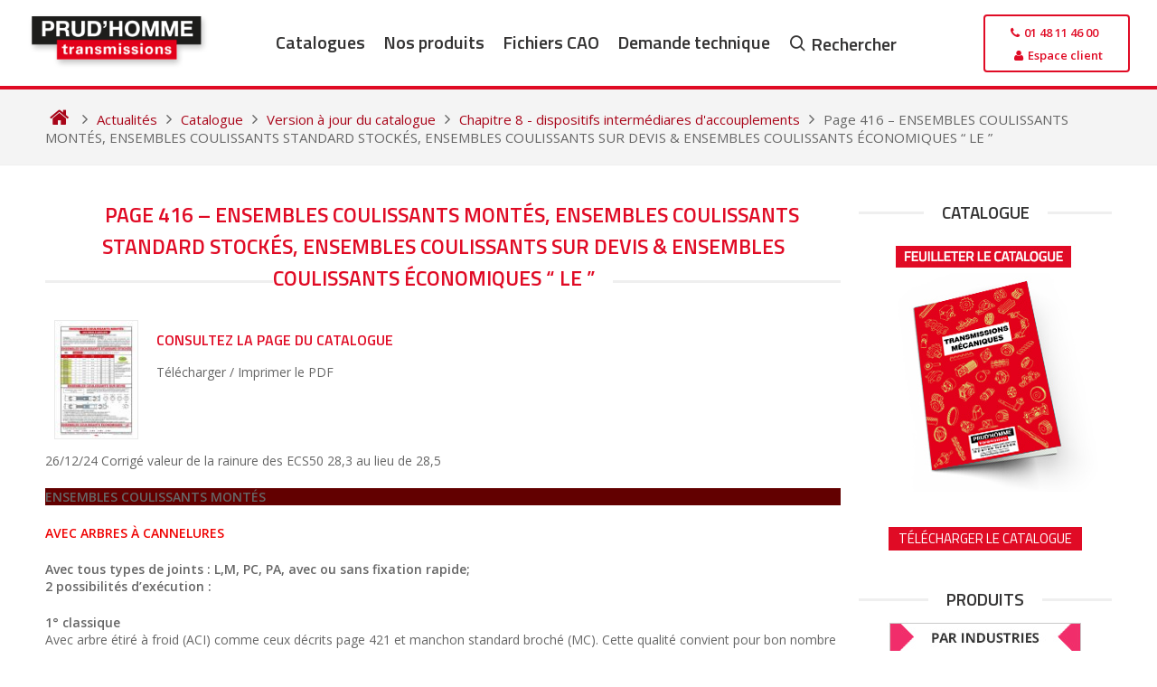

--- FILE ---
content_type: text/html; charset=UTF-8
request_url: https://www.prudhomme-trans.com/page-416-ensembles-coulissants-montes-ensembles-coulissants-standard-stockes-ensembles-coulissants-sur-devis-ensembles-coulissants-economiques-le/
body_size: 23297
content:
<!DOCTYPE html>
<html lang="fr-FR" prefix="og: https://ogp.me/ns#">
<head>
  <meta charset="UTF-8">
  <meta name="viewport" content="width=device-width, initial-scale=1">
  <meta name="google-site-verification" content="-r0iKVDF4aJm5FZhpD-iZpBxoDKxKGfEGIdYS8BmXWc">
  <meta name="p:domain_verify" content="663c1ec43f39d17cbef1b021349ab3f3">

  <link rel="icon" href="https://www.prudhomme-trans.com/wp-content/uploads/2016/02/favicon.ico" />
  <link rel="profile" href="http://gmpg.org/xfn/11">

  <script data-loading-method="idle" data-src="data:text/javascript,%21function%28e%2Cc%29%7Be%5Bc%5D%3De%5Bc%5D%2B%28e%5Bc%5D%26%26%22%20%22%29%2B%22quform-js%22%7D%28document.documentElement%2C%22className%22%29%3B"></script>
<!-- Optimisation des moteurs de recherche par Rank Math - https://rankmath.com/ -->
<title>Page 416 - ENSEMBLES COULISSANTS MONTÉS, ENSEMBLES COULISSANTS STANDARD STOCKÉS, ENSEMBLES COULISSANTS SUR DEVIS &amp; ENSEMBLES COULISSANTS ÉCONOMIQUES “ LE ” - Prud&#039;homme Transmissions</title>
<style>.flying-press-lazy-bg{background-image:none!important;}</style>


<meta name="description" content="Page 416 du catalogue prud’homme transmissions - ENSEMBLES COULISSANTS MONTÉS, ENSEMBLES COULISSANTS STANDARD STOCKÉS, ENSEMBLES COULISSANTS SUR DEVIS &amp; ENSEMBLES COULISSANTS ÉCONOMIQUES “ LE ”"/>
<meta name="robots" content="follow, index, max-snippet:-1, max-video-preview:-1, max-image-preview:large"/>
<link rel="canonical" href="https://www.prudhomme-trans.com/page-416-ensembles-coulissants-montes-ensembles-coulissants-standard-stockes-ensembles-coulissants-sur-devis-ensembles-coulissants-economiques-le/" />
<meta property="og:locale" content="fr_FR" />
<meta property="og:type" content="article" />
<meta property="og:title" content="Page 416 - ENSEMBLES COULISSANTS MONTÉS, ENSEMBLES COULISSANTS STANDARD STOCKÉS, ENSEMBLES COULISSANTS SUR DEVIS &amp; ENSEMBLES COULISSANTS ÉCONOMIQUES “ LE ” - Prud&#039;homme Transmissions" />
<meta property="og:description" content="Page 416 du catalogue prud’homme transmissions - ENSEMBLES COULISSANTS MONTÉS, ENSEMBLES COULISSANTS STANDARD STOCKÉS, ENSEMBLES COULISSANTS SUR DEVIS &amp; ENSEMBLES COULISSANTS ÉCONOMIQUES “ LE ”" />
<meta property="og:url" content="https://www.prudhomme-trans.com/page-416-ensembles-coulissants-montes-ensembles-coulissants-standard-stockes-ensembles-coulissants-sur-devis-ensembles-coulissants-economiques-le/" />
<meta property="og:site_name" content="Prud&#039;homme Transmissions" />
<meta property="article:publisher" content="https://www.facebook.com/Prudhomme-Transmissions-272712479529631/?fref=ts" />
<meta property="article:tag" content="ENSEMBLES COULISSANTS" />
<meta property="article:tag" content="ENSEMBLES COULISSANTS ÉCONOMIQUES “ LE ”" />
<meta property="article:tag" content="ENSEMBLES COULISSANTS MONTÉS" />
<meta property="article:tag" content="ENSEMBLES COULISSANTS STANDARD" />
<meta property="article:tag" content="ENSEMBLES COULISSANTS STANDARD STOCKÉS" />
<meta property="article:tag" content="ENSEMBLES COULISSANTS SUR DEVIS" />
<meta property="article:section" content="Chapitre 8 - dispositifs intermédiares d&#039;accouplements" />
<meta property="og:updated_time" content="2024-12-26T15:13:48+01:00" />
<meta property="og:image" content="https://www.prudhomme-trans.com/wp-content/uploads/2022/01/Prudhomme-Transmissions-2018-page-416-240827-722x1024.jpg" />
<meta property="og:image:secure_url" content="https://www.prudhomme-trans.com/wp-content/uploads/2022/01/Prudhomme-Transmissions-2018-page-416-240827-722x1024.jpg" />
<meta property="og:image:width" content="640" />
<meta property="og:image:height" content="908" />
<meta property="og:image:alt" content="ensembles coulissants" />
<meta property="og:image:type" content="image/jpeg" />
<meta property="article:published_time" content="2022-01-18T09:44:00+01:00" />
<meta property="article:modified_time" content="2024-12-26T15:13:48+01:00" />
<meta name="twitter:card" content="summary_large_image" />
<meta name="twitter:title" content="Page 416 - ENSEMBLES COULISSANTS MONTÉS, ENSEMBLES COULISSANTS STANDARD STOCKÉS, ENSEMBLES COULISSANTS SUR DEVIS &amp; ENSEMBLES COULISSANTS ÉCONOMIQUES “ LE ” - Prud&#039;homme Transmissions" />
<meta name="twitter:description" content="Page 416 du catalogue prud’homme transmissions - ENSEMBLES COULISSANTS MONTÉS, ENSEMBLES COULISSANTS STANDARD STOCKÉS, ENSEMBLES COULISSANTS SUR DEVIS &amp; ENSEMBLES COULISSANTS ÉCONOMIQUES “ LE ”" />
<meta name="twitter:image" content="https://www.prudhomme-trans.com/wp-content/uploads/2022/01/Prudhomme-Transmissions-2018-page-416-240827-722x1024.jpg" />
<meta name="twitter:label1" content="Écrit par" />
<meta name="twitter:data1" content="bourchristophe" />
<meta name="twitter:label2" content="Temps de lecture" />
<meta name="twitter:data2" content="2 minutes" />
<script type="application/ld+json" class="rank-math-schema">{"@context":"https://schema.org","@graph":[{"@type":"Place","@id":"https://www.prudhomme-trans.com/#place","geo":{"@type":"GeoCoordinates","latitude":"48.9227676","longitude":"2.3718824"},"hasMap":"https://www.google.com/maps/search/?api=1&amp;query=48.9227676,2.3718824","address":{"@type":"PostalAddress","streetAddress":"25 Chemin d'Aubervilliers","addressLocality":"Saint-Denis","addressRegion":"\u00cele de France","postalCode":"93200","addressCountry":"France"}},{"@type":"Organization","@id":"https://www.prudhomme-trans.com/#organization","name":"Prud'Homme Transmissions","url":"https://www.prudhomme-trans.com","sameAs":["https://www.facebook.com/Prudhomme-Transmissions-272712479529631/?fref=ts"],"address":{"@type":"PostalAddress","streetAddress":"25 Chemin d'Aubervilliers","addressLocality":"Saint-Denis","addressRegion":"\u00cele de France","postalCode":"93200","addressCountry":"France"},"logo":{"@type":"ImageObject","@id":"https://www.prudhomme-trans.com/#logo","url":"https://www.prudhomme-trans.com/wp-content/uploads/2016/02/logo-prudhomme-transmissions.png","contentUrl":"https://www.prudhomme-trans.com/wp-content/uploads/2016/02/logo-prudhomme-transmissions.png","caption":"Prud'homme Transmissions","inLanguage":"fr-FR","width":"278","height":"85"},"location":{"@id":"https://www.prudhomme-trans.com/#place"}},{"@type":"WebSite","@id":"https://www.prudhomme-trans.com/#website","url":"https://www.prudhomme-trans.com","name":"Prud'homme Transmissions","publisher":{"@id":"https://www.prudhomme-trans.com/#organization"},"inLanguage":"fr-FR"},{"@type":"ImageObject","@id":"https://www.prudhomme-trans.com/wp-content/uploads/2022/01/Prudhomme-Transmissions-2018-page-416-240827-scaled.jpg","url":"https://www.prudhomme-trans.com/wp-content/uploads/2022/01/Prudhomme-Transmissions-2018-page-416-240827-scaled.jpg","width":"1804","height":"2560","inLanguage":"fr-FR"},{"@type":"WebPage","@id":"https://www.prudhomme-trans.com/page-416-ensembles-coulissants-montes-ensembles-coulissants-standard-stockes-ensembles-coulissants-sur-devis-ensembles-coulissants-economiques-le/#webpage","url":"https://www.prudhomme-trans.com/page-416-ensembles-coulissants-montes-ensembles-coulissants-standard-stockes-ensembles-coulissants-sur-devis-ensembles-coulissants-economiques-le/","name":"Page 416 - ENSEMBLES COULISSANTS MONT\u00c9S, ENSEMBLES COULISSANTS STANDARD STOCK\u00c9S, ENSEMBLES COULISSANTS SUR DEVIS &amp; ENSEMBLES COULISSANTS \u00c9CONOMIQUES \u201c LE \u201d - Prud&#039;homme Transmissions","datePublished":"2022-01-18T09:44:00+01:00","dateModified":"2024-12-26T15:13:48+01:00","isPartOf":{"@id":"https://www.prudhomme-trans.com/#website"},"primaryImageOfPage":{"@id":"https://www.prudhomme-trans.com/wp-content/uploads/2022/01/Prudhomme-Transmissions-2018-page-416-240827-scaled.jpg"},"inLanguage":"fr-FR"},{"@type":"Person","@id":"https://www.prudhomme-trans.com/page-416-ensembles-coulissants-montes-ensembles-coulissants-standard-stockes-ensembles-coulissants-sur-devis-ensembles-coulissants-economiques-le/#author","name":"bourchristophe","image":{"@type":"ImageObject","@id":"https://secure.gravatar.com/avatar/5816bf12115295a11e1146eceba38a7f048d38a4a14cb33efc2fbe3e38b91197?s=96&amp;d=mm&amp;r=g","url":"https://secure.gravatar.com/avatar/5816bf12115295a11e1146eceba38a7f048d38a4a14cb33efc2fbe3e38b91197?s=96&amp;d=mm&amp;r=g","caption":"bourchristophe","inLanguage":"fr-FR"},"worksFor":{"@id":"https://www.prudhomme-trans.com/#organization"}},{"@type":"BlogPosting","headline":"Page 416 - ENSEMBLES COULISSANTS MONT\u00c9S, ENSEMBLES COULISSANTS STANDARD STOCK\u00c9S, ENSEMBLES COULISSANTS SUR","keywords":"ensembles coulissants","datePublished":"2022-01-18T09:44:00+01:00","dateModified":"2024-12-26T15:13:48+01:00","author":{"@id":"https://www.prudhomme-trans.com/page-416-ensembles-coulissants-montes-ensembles-coulissants-standard-stockes-ensembles-coulissants-sur-devis-ensembles-coulissants-economiques-le/#author","name":"bourchristophe"},"publisher":{"@id":"https://www.prudhomme-trans.com/#organization"},"description":"Page 416 du catalogue prud\u2019homme transmissions - ENSEMBLES COULISSANTS MONT\u00c9S, ENSEMBLES COULISSANTS STANDARD STOCK\u00c9S, ENSEMBLES COULISSANTS SUR DEVIS &amp; ENSEMBLES COULISSANTS \u00c9CONOMIQUES \u201c LE \u201d","name":"Page 416 - ENSEMBLES COULISSANTS MONT\u00c9S, ENSEMBLES COULISSANTS STANDARD STOCK\u00c9S, ENSEMBLES COULISSANTS SUR","@id":"https://www.prudhomme-trans.com/page-416-ensembles-coulissants-montes-ensembles-coulissants-standard-stockes-ensembles-coulissants-sur-devis-ensembles-coulissants-economiques-le/#richSnippet","isPartOf":{"@id":"https://www.prudhomme-trans.com/page-416-ensembles-coulissants-montes-ensembles-coulissants-standard-stockes-ensembles-coulissants-sur-devis-ensembles-coulissants-economiques-le/#webpage"},"image":{"@id":"https://www.prudhomme-trans.com/wp-content/uploads/2022/01/Prudhomme-Transmissions-2018-page-416-240827-scaled.jpg"},"inLanguage":"fr-FR","mainEntityOfPage":{"@id":"https://www.prudhomme-trans.com/page-416-ensembles-coulissants-montes-ensembles-coulissants-standard-stockes-ensembles-coulissants-sur-devis-ensembles-coulissants-economiques-le/#webpage"}}]}</script>
<!-- /Extension Rank Math WordPress SEO -->

<link rel="alternate" title="oEmbed (JSON)" type="application/json+oembed" href="https://www.prudhomme-trans.com/wp-json/oembed/1.0/embed?url=https%3A%2F%2Fwww.prudhomme-trans.com%2Fpage-416-ensembles-coulissants-montes-ensembles-coulissants-standard-stockes-ensembles-coulissants-sur-devis-ensembles-coulissants-economiques-le%2F" />
<link rel="alternate" title="oEmbed (XML)" type="text/xml+oembed" href="https://www.prudhomme-trans.com/wp-json/oembed/1.0/embed?url=https%3A%2F%2Fwww.prudhomme-trans.com%2Fpage-416-ensembles-coulissants-montes-ensembles-coulissants-standard-stockes-ensembles-coulissants-sur-devis-ensembles-coulissants-economiques-le%2F&#038;format=xml" />
<style id='wp-img-auto-sizes-contain-inline-css' type='text/css'>img:is([sizes=auto i],[sizes^="auto," i]){contain-intrinsic-size:3000px 1500px}
/*# sourceURL=wp-img-auto-sizes-contain-inline-css */</style>
<style id='classic-theme-styles-inline-css' type='text/css'>/*! This file is auto-generated */
.wp-block-button__link{color:#fff;background-color:#32373c;border-radius:9999px;box-shadow:none;text-decoration:none;padding:calc(.667em + 2px) calc(1.333em + 2px);font-size:1.125em}.wp-block-file__button{background:#32373c;color:#fff;text-decoration:none}
/*# sourceURL=/wp-includes/css/classic-themes.min.css */</style>
<link rel='stylesheet' id='woocommerce-layout-css' href='https://www.prudhomme-trans.com/wp-content/cache/flying-press/e98f5279caca.woocommerce-layout.css' type='text/css' media='all' />
<link rel='stylesheet' id='woocommerce-smallscreen-css' href='https://www.prudhomme-trans.com/wp-content/cache/flying-press/59d266c0ea58.woocommerce-smallscreen.css' type='text/css' media='only screen and (max-width: 768px)' />
<link rel='stylesheet' id='woocommerce-general-css' href='https://www.prudhomme-trans.com/wp-content/cache/flying-press/0a5cfa15a1c3.woocommerce.css' type='text/css' media='all' />
<style id='woocommerce-inline-inline-css' type='text/css'>.woocommerce form .form-row .required { visibility: visible; }
/*# sourceURL=woocommerce-inline-inline-css */</style>
<link rel='stylesheet' id='quform-css' href='https://www.prudhomme-trans.com/wp-content/cache/flying-press/b51384879f45.quform.css' type='text/css' media='all' />
<link rel='stylesheet' id='wpcas-feather-css' href='https://www.prudhomme-trans.com/wp-content/cache/flying-press/8e22e6242ede.feather.css' type='text/css' media='all' />
<link rel='stylesheet' id='perfect-scrollbar-css' href='https://www.prudhomme-trans.com/wp-content/cache/flying-press/1d70207a75af.perfect-scrollbar.min.css' type='text/css' media='all' />
<link rel='stylesheet' id='perfect-scrollbar-wpc-css' href='https://www.prudhomme-trans.com/wp-content/cache/flying-press/a63661c87c52.custom-theme.css' type='text/css' media='all' />
<link rel='stylesheet' id='wpcas-frontend-css' href='https://www.prudhomme-trans.com/wp-content/cache/flying-press/2fe34f625ef6.frontend.css' type='text/css' media='all' />
<link rel='stylesheet' id='theme-skeleton-css' href='https://www.prudhomme-trans.com/wp-content/cache/flying-press/b350fd150020.skeleton-1200.css' type='text/css' media='all' />
<link rel='stylesheet' id='theme-style-css' href='https://www.prudhomme-trans.com/wp-content/cache/flying-press/848bc358b5a0.styles.css' type='text/css' media='all' />
<link rel='stylesheet' id='font-awesome-css' href='https://www.prudhomme-trans.com/wp-content/cache/flying-press/4fbd15cb6047.font-awesome.min.css' type='text/css' media='all' />
<link rel='stylesheet' id='prudhomme-style-css' href='https://www.prudhomme-trans.com/wp-content/cache/flying-press/22c851b159f2.style.css' type='text/css' media='all' />
<link rel='stylesheet' id='fancybox-css' href='https://www.prudhomme-trans.com/wp-content/cache/flying-press/c596306c731d.jquery.fancybox.min.css' type='text/css' media='screen' />
<link rel='stylesheet' id='mm-compiled-options-mobmenu-css' href='https://www.prudhomme-trans.com/wp-content/cache/flying-press/7ceeead4211e.dynamic-mobmenu.css' type='text/css' media='all' />
<link rel='stylesheet' id='mm-google-webfont-dosis-css' href="https://www.prudhomme-trans.com/wp-content/cache/flying-press/665d6a700624.1851e0ef6494.google-font.css" type='text/css' media='all' />
<link rel='stylesheet' id='cookieconsent-css-css' href='https://www.prudhomme-trans.com/wp-content/cache/flying-press/89c41529641e.cookieconsent.css' type='text/css' media='all' />
<link rel='stylesheet' id='cssmobmenu-icons-css' href='https://www.prudhomme-trans.com/wp-content/cache/flying-press/718fe426387d.mobmenu-icons.css' type='text/css' media='all' />
<link rel='stylesheet' id='cssmobmenu-css' href='https://www.prudhomme-trans.com/wp-content/cache/flying-press/62bd0bbb7661.mobmenu.css' type='text/css' media='all' />
<!--n2css--><!--n2js--><script type="text/javascript" id="jquery-core-js" data-loading-method="idle" data-src="https://www.prudhomme-trans.com/wp-includes/js/jquery/jquery.min.js?ver=826eb77e86b0"></script>
<script type="text/javascript" id="wc-jquery-blockui-js" defer="defer" data-wp-strategy="defer" data-loading-method="idle" data-src="https://www.prudhomme-trans.com/wp-content/plugins/woocommerce/assets/js/jquery-blockui/jquery.blockUI.min.js?ver=ef56117d1bb5"></script>
<script type="text/javascript" id="wc-add-to-cart-js-extra" data-loading-method="idle" data-src="data:text/javascript,%2F%2A%20%3C%21%5BCDATA%5B%20%2A%2F%0Avar%20wc_add_to_cart_params%20%3D%20%7B%22ajax_url%22%3A%22%2Fwp-admin%2Fadmin-ajax.php%22%2C%22wc_ajax_url%22%3A%22%2F%3Fwc-ajax%3D%25%25endpoint%25%25%22%2C%22i18n_view_cart%22%3A%22Voir%20le%20panier%22%2C%22cart_url%22%3A%22https%3A%2F%2Fwww.prudhomme-trans.com%2Ffichiers-selectionnes%2F%22%2C%22is_cart%22%3A%22%22%2C%22cart_redirect_after_add%22%3A%22no%22%7D%3B%0A%2F%2F%23%20sourceURL%3Dwc-add-to-cart-js-extra%0A%2F%2A%20%5D%5D%3E%20%2A%2F"></script>
<script type="text/javascript" id="wc-add-to-cart-js" defer="defer" data-wp-strategy="defer" data-loading-method="idle" data-src="https://www.prudhomme-trans.com/wp-content/plugins/woocommerce/assets/js/frontend/add-to-cart.min.js?ver=d6843fa9b6df"></script>
<script type="text/javascript" id="wc-js-cookie-js" defer="defer" data-wp-strategy="defer" data-loading-method="idle" data-src="https://www.prudhomme-trans.com/wp-content/plugins/woocommerce/assets/js/js-cookie/js.cookie.min.js?ver=691a1e43450e"></script>
<script type="text/javascript" id="woocommerce-js-extra" data-loading-method="idle" data-src="data:text/javascript,%2F%2A%20%3C%21%5BCDATA%5B%20%2A%2F%0Avar%20woocommerce_params%20%3D%20%7B%22ajax_url%22%3A%22%2Fwp-admin%2Fadmin-ajax.php%22%2C%22wc_ajax_url%22%3A%22%2F%3Fwc-ajax%3D%25%25endpoint%25%25%22%2C%22i18n_password_show%22%3A%22Afficher%20le%20mot%20de%20passe%22%2C%22i18n_password_hide%22%3A%22Masquer%20le%20mot%20de%20passe%22%7D%3B%0A%2F%2F%23%20sourceURL%3Dwoocommerce-js-extra%0A%2F%2A%20%5D%5D%3E%20%2A%2F"></script>
<script type="text/javascript" id="woocommerce-js" defer="defer" data-wp-strategy="defer" data-loading-method="idle" data-src="https://www.prudhomme-trans.com/wp-content/plugins/woocommerce/assets/js/frontend/woocommerce.min.js?ver=abf4bb282c65"></script>
<script type="text/javascript" id="mobmenujs-js" data-loading-method="idle" data-src="https://www.prudhomme-trans.com/wp-content/cache/flying-press/1a7a1c044f6f.mobmenu.js"></script>
<link rel="https://api.w.org/" href="https://www.prudhomme-trans.com/wp-json/" /><link rel="alternate" title="JSON" type="application/json" href="https://www.prudhomme-trans.com/wp-json/wp/v2/posts/113793" /><link rel="EditURI" type="application/rsd+xml" title="RSD" href="https://www.prudhomme-trans.com/xmlrpc.php?rsd" />

<link rel='shortlink' href='https://www.prudhomme-trans.com/?p=113793' />
<script type="text/javascript" data-loading-method="idle" data-src="data:text/javascript,%28function%28url%29%7B%0A%09if%28%2F%28%3F%3AChrome%5C%2F26%5C.0%5C.1410%5C.63%20Safari%5C%2F537%5C.31%7CWordfenceTestMonBot%29%2F.test%28navigator.userAgent%29%29%7B%20return%3B%20%7D%0A%09var%20addEvent%20%3D%20function%28evt%2C%20handler%29%20%7B%0A%09%09if%20%28window.addEventListener%29%20%7B%0A%09%09%09document.addEventListener%28evt%2C%20handler%2C%20false%29%3B%0A%09%09%7D%20else%20if%20%28window.attachEvent%29%20%7B%0A%09%09%09document.attachEvent%28%27on%27%20%2B%20evt%2C%20handler%29%3B%0A%09%09%7D%0A%09%7D%3B%0A%09var%20removeEvent%20%3D%20function%28evt%2C%20handler%29%20%7B%0A%09%09if%20%28window.removeEventListener%29%20%7B%0A%09%09%09document.removeEventListener%28evt%2C%20handler%2C%20false%29%3B%0A%09%09%7D%20else%20if%20%28window.detachEvent%29%20%7B%0A%09%09%09document.detachEvent%28%27on%27%20%2B%20evt%2C%20handler%29%3B%0A%09%09%7D%0A%09%7D%3B%0A%09var%20evts%20%3D%20%27contextmenu%20dblclick%20drag%20dragend%20dragenter%20dragleave%20dragover%20dragstart%20drop%20keydown%20keypress%20keyup%20mousedown%20mousemove%20mouseout%20mouseover%20mouseup%20mousewheel%20scroll%27.split%28%27%20%27%29%3B%0A%09var%20logHuman%20%3D%20function%28%29%20%7B%0A%09%09if%20%28window.wfLogHumanRan%29%20%7B%20return%3B%20%7D%0A%09%09window.wfLogHumanRan%20%3D%20true%3B%0A%09%09var%20wfscr%20%3D%20document.createElement%28%27script%27%29%3B%0A%09%09wfscr.type%20%3D%20%27text%2Fjavascript%27%3B%0A%09%09wfscr.async%20%3D%20true%3B%0A%09%09wfscr.src%20%3D%20url%20%2B%20%27%26r%3D%27%20%2B%20Math.random%28%29%3B%0A%09%09%28document.getElementsByTagName%28%27head%27%29%5B0%5D%7C%7Cdocument.getElementsByTagName%28%27body%27%29%5B0%5D%29.appendChild%28wfscr%29%3B%0A%09%09for%20%28var%20i%20%3D%200%3B%20i%20%3C%20evts.length%3B%20i%2B%2B%29%20%7B%0A%09%09%09removeEvent%28evts%5Bi%5D%2C%20logHuman%29%3B%0A%09%09%7D%0A%09%7D%3B%0A%09for%20%28var%20i%20%3D%200%3B%20i%20%3C%20evts.length%3B%20i%2B%2B%29%20%7B%0A%09%09addEvent%28evts%5Bi%5D%2C%20logHuman%29%3B%0A%09%7D%0A%7D%29%28%27%2F%2Fwww.prudhomme-trans.com%2F%3Fwordfence_lh%3D1%26hid%3D8A6C668A25C4657F5653CC317BB52AC4%27%29%3B"></script>	<noscript><style>.woocommerce-product-gallery{ opacity: 1 !important; }</style></noscript>
	
<!-- Dynamic Widgets by QURL loaded - http://www.dynamic-widgets.com //-->


  <script data-category="necessary" data-loading-method="idle" data-src="data:text/javascript,window.dataLayer%20%3D%20window.dataLayer%20%7C%7C%20%5B%5D%3B%0A%20%20%20%20function%20gtag%28%29%7BdataLayer.push%28arguments%29%3B%7D%0A%20%20%20%20gtag%28%27consent%27%2C%20%27default%27%2C%20%7B%0A%20%20%20%20%20%20ad_storage%3A%20%27denied%27%2C%0A%20%20%20%20%20%20ad_user_data%3A%20%27denied%27%2C%0A%20%20%20%20%20%20ad_personalization%3A%20%27denied%27%2C%0A%20%20%20%20%20%20analytics_storage%3A%20%27denied%27%2C%0A%20%20%20%20%20%20functionality_storage%3A%20%27denied%27%2C%0A%20%20%20%20%20%20personalization_storage%3A%20%27denied%27%2C%0A%20%20%20%20%20%20wait_for_update%3A%20500%0A%20%20%20%20%7D%29%3B%0A%20%20%20%20gtag%28%27set%27%2C%20%27ads_data_redaction%27%2C%20false%29%3B"></script>
    <script async data-loading-method="idle" data-src="data:text/javascript,%28function%28w%2Cd%2Cs%2Cl%2Ci%29%7B%0A%20%20%20%20%20%20w%5Bl%5D%3Dw%5Bl%5D%7C%7C%5B%5D%3B%0A%20%20%20%20%20%20w%5Bl%5D.push%28%7B%27gtm.start%27%3Anew%20Date%28%29.getTime%28%29%2Cevent%3A%27gtm.js%27%7D%29%3B%0A%20%20%20%20%20%20var%20f%3Dd.getElementsByTagName%28s%29%5B0%5D%2C%0A%20%20%20%20%20%20%20%20%20%20j%3Dd.createElement%28s%29%2C%0A%20%20%20%20%20%20%20%20%20%20dl%3Dl%21%3D%27dataLayer%27%3F%27%26l%3D%27%2Bl%3A%27%27%3B%0A%20%20%20%20%20%20j.async%3Dtrue%3B%0A%20%20%20%20%20%20j.src%3D%27https%3A%2F%2Fwww.googletagmanager.com%2Fgtm.js%3Fid%3D%27%2Bi%2Bdl%3B%0A%20%20%20%20%20%20f.parentNode.insertBefore%28j%2Cf%29%3B%0A%20%20%20%20%7D%29%28window%2Cdocument%2C%27script%27%2C%27dataLayer%27%2C%27GTM-NRMQPN6%27%29%3B"></script>
    <script type="text/plain" data-category="ads" data-service="bing">
    (function(w, d, t, r, u) {
      var f, n, i;
      w[u] = w[u] || [], f = function() {
        var o = { ti: "22013209" };
        o.q = w[u], w[u] = new UET(o), w[u].push("pageLoad");
      }, n = d.createElement(t), n.src = r, n.async = 1,
      n.onload = n.onreadystatechange = function() {
        var s = this.readyState;
        s && s !== "loaded" && s !== "complete" || (f(), n.onload = n.onreadystatechange = null);
      },
      i = d.getElementsByTagName(t)[0], i.parentNode.insertBefore(n, i);
    })(window, document, "script", "//bat.bing.com/bat.js", "uetq");
  </script>
  <script async data-category="ads" data-service="kompass" data-loading-method="idle" data-src="https://fr.kompass.com/leads/script.js?id=FR1932393"></script><link rel="icon" href="https://www.prudhomme-trans.com/wp-content/uploads/2018/07/cropped-Favicon2-32x32.png" sizes="32x32" />
<link rel="icon" href="https://www.prudhomme-trans.com/wp-content/uploads/2018/07/cropped-Favicon2-192x192.png" sizes="192x192" />
<link rel="apple-touch-icon" href="https://www.prudhomme-trans.com/wp-content/uploads/2018/07/cropped-Favicon2-180x180.png" />
<meta name="msapplication-TileImage" content="https://www.prudhomme-trans.com/wp-content/uploads/2018/07/cropped-Favicon2-270x270.png" />
		<style type="text/css" id="wp-custom-css">#page {
    min-height: 100vh !important;
    display: flex;
    flex-direction: column;
}

footer#colophon {
	margin-top: auto;
}

body.page-template-page-home .entry-content,
.twelve.comumn.no-margin,
body:not(.page-template-page-woocommerce, .woocommerce, .single-product, .single-post, .single) #primary>#main>div.twelve.columns,
body:not(.page-template-page-woocommerce, .woocommerce, .single-product, .single-post, .single) #primary>#main>div.twelve.columns div.twelve.columns {
  display: flex;
  flex-wrap: wrap;
}

.blog-wrapper.blog-mini-wrapper h2 {
  margin: 3px 0;
}

body.paged button.read-more,
body button.read-more {
  padding: 5px 15px;
  background-color: #f0f0f0;
  bottom: 8px;
}

body .navigation.posts-navigation {
  width: 100%;
}

.entry-title,
.page-header,
.entry-header {
  width: 100%;
  text-align: center;
}

.nav-links div a:hover {
  background-color: #f4f4f4;
}

.nav-links div a {
  background: #f6f6f6;
}

.nav-previous {
  padding-right: 10%
}

.nav-next {
  padding-left: 10%;
}

.woocommerce-LoopProduct-link.woocommerce-loop-product__link img {
  height: -webkit-fill-available;
  width: -webkit-fill-available;
  aspect-ratio: 1 / 1;
  object-fit: contain
}

body.single-product .woocommerce div.product {
  justify-content: flex-start !important;
}

.woocommerce div.product div.images img {
  max-width: 170px;
}

.mobmenu-content ul.rightmbottom li:first-child {
  bottom: 5%;
  position: absolute;
  width: 100%;
  text-align: -webkit-center;
}

.mob-standard-logo {
  margin-top: 5px;
}

.wpcas-product-price,
body.logged-in.admin-bar.theme-prudhomme #wp-admin-bar-rank-math,
body.logged-in.admin-bar.theme-prudhomme #wp-admin-bar-flying-press {
  display: none;
}

/* === Description longue produit === */
.product-long-description {
  margin: 0 0 1.25rem 0;
}

.product-long-description__content {
  display: -webkit-box;
  -webkit-line-clamp: 2;
  /* limite à 2 lignes */
  -webkit-box-orient: vertical;
  overflow: hidden;
  max-height: 3.2em;
  /* environ 2 lignes */
  transition: max-height 0.3s ease;
}

.product-long-description__content.expanded {
  -webkit-line-clamp: unset;
  max-height: none;
}

.product-long-description__toggle {
  display: inline-block;
  margin-top: 0.5rem;
  background: none;
  border: none;
  color: #555;
  font-weight: 600;
  cursor: pointer;
  text-decoration: underline;
  font-size: 0.9rem;
  padding: 0;
}

.product-long-description__toggle:hover {
  color: #000;
  text-decoration: none;
}

.single-product p {
  margin: .3rem 0 .3rem 0;
}

body.single-product .woocommerce-product-details__short-description {
  padding: 0 0 5px 0;
}

body.single-product .entry-content {
  padding-top: 0;
}

body.single-product .entry-content .nine.columns {
  display: flex;
  float: unset;
  justify-content: flex-start;
  flex-direction: row;
  width: 100%;
  height: auto;
  margin-bottom: 10px;
  align-items: center;
}

body #page .woocommerce-info {
  border-top-color: var(--cc-btn-primary-bg);
}

body #page a.showlogin,
body #page .woocommerce-info::before {
  color: #e00b25;
}
body #page a:focus,body #page a:active {
    color: #7f0010;
}
body #page a.showlogin:hover {
  color: #7f0010;
}

.woocommerce table.shop_table {
    width: -webkit-fill-available;
}

body #page .blog-mini-wrapper h2 {
    font-size: 15px !important;
}

body.single-product .woocommerce-product-details .woocommerce-product-details__short-description,
.post-navigation-wrapper.homepage.product {
  display: none;
}

body #page a.sidebar-link, body #page a:visited.sidebar-link {
	    padding: 5px 11px;
}</style>
		<style id='wp-block-image-inline-css' type='text/css'>
.wp-block-image>a,.wp-block-image>figure>a{display:inline-block}.wp-block-image img{box-sizing:border-box;height:auto;max-width:100%;vertical-align:bottom}@media not (prefers-reduced-motion){.wp-block-image img.hide{visibility:hidden}.wp-block-image img.show{animation:show-content-image .4s}}.wp-block-image[style*=border-radius] img,.wp-block-image[style*=border-radius]>a{border-radius:inherit}.wp-block-image.has-custom-border img{box-sizing:border-box}.wp-block-image.aligncenter{text-align:center}.wp-block-image.alignfull>a,.wp-block-image.alignwide>a{width:100%}.wp-block-image.alignfull img,.wp-block-image.alignwide img{height:auto;width:100%}.wp-block-image .aligncenter,.wp-block-image .alignleft,.wp-block-image .alignright,.wp-block-image.aligncenter,.wp-block-image.alignleft,.wp-block-image.alignright{display:table}.wp-block-image .aligncenter>figcaption,.wp-block-image .alignleft>figcaption,.wp-block-image .alignright>figcaption,.wp-block-image.aligncenter>figcaption,.wp-block-image.alignleft>figcaption,.wp-block-image.alignright>figcaption{caption-side:bottom;display:table-caption}.wp-block-image .alignleft{float:left;margin:.5em 1em .5em 0}.wp-block-image .alignright{float:right;margin:.5em 0 .5em 1em}.wp-block-image .aligncenter{margin-left:auto;margin-right:auto}.wp-block-image :where(figcaption){margin-bottom:1em;margin-top:.5em}.wp-block-image.is-style-circle-mask img{border-radius:9999px}@supports ((-webkit-mask-image:none) or (mask-image:none)) or (-webkit-mask-image:none){.wp-block-image.is-style-circle-mask img{border-radius:0;-webkit-mask-image:url('data:image/svg+xml;utf8,<svg viewBox="0 0 100 100" xmlns="http://www.w3.org/2000/svg"><circle cx="50" cy="50" r="50"/></svg>');mask-image:url('data:image/svg+xml;utf8,<svg viewBox="0 0 100 100" xmlns="http://www.w3.org/2000/svg"><circle cx="50" cy="50" r="50"/></svg>');mask-mode:alpha;-webkit-mask-position:center;mask-position:center;-webkit-mask-repeat:no-repeat;mask-repeat:no-repeat;-webkit-mask-size:contain;mask-size:contain}}:root :where(.wp-block-image.is-style-rounded img,.wp-block-image .is-style-rounded img){border-radius:9999px}.wp-block-image figure{margin:0}.wp-lightbox-container{display:flex;flex-direction:column;position:relative}.wp-lightbox-container img{cursor:zoom-in}.wp-lightbox-container img:hover+button{opacity:1}.wp-lightbox-container button{align-items:center;backdrop-filter:blur(16px) saturate(180%);background-color:#5a5a5a40;border:none;border-radius:4px;cursor:zoom-in;display:flex;height:20px;justify-content:center;opacity:0;padding:0;position:absolute;right:16px;text-align:center;top:16px;width:20px;z-index:100}@media not (prefers-reduced-motion){.wp-lightbox-container button{transition:opacity .2s ease}}.wp-lightbox-container button:focus-visible{outline:3px auto #5a5a5a40;outline:3px auto -webkit-focus-ring-color;outline-offset:3px}.wp-lightbox-container button:hover{cursor:pointer;opacity:1}.wp-lightbox-container button:focus{opacity:1}.wp-lightbox-container button:focus,.wp-lightbox-container button:hover,.wp-lightbox-container button:not(:hover):not(:active):not(.has-background){background-color:#5a5a5a40;border:none}.wp-lightbox-overlay{box-sizing:border-box;cursor:zoom-out;height:100vh;left:0;overflow:hidden;position:fixed;top:0;visibility:hidden;width:100%;z-index:100000}.wp-lightbox-overlay .close-button{align-items:center;cursor:pointer;display:flex;justify-content:center;min-height:40px;min-width:40px;padding:0;position:absolute;right:calc(env(safe-area-inset-right) + 16px);top:calc(env(safe-area-inset-top) + 16px);z-index:5000000}.wp-lightbox-overlay .close-button:focus,.wp-lightbox-overlay .close-button:hover,.wp-lightbox-overlay .close-button:not(:hover):not(:active):not(.has-background){background:none;border:none}.wp-lightbox-overlay .lightbox-image-container{height:var(--wp--lightbox-container-height);left:50%;overflow:hidden;position:absolute;top:50%;transform:translate(-50%,-50%);transform-origin:top left;width:var(--wp--lightbox-container-width);z-index:9999999999}.wp-lightbox-overlay .wp-block-image{align-items:center;box-sizing:border-box;display:flex;height:100%;justify-content:center;margin:0;position:relative;transform-origin:0 0;width:100%;z-index:3000000}.wp-lightbox-overlay .wp-block-image img{height:var(--wp--lightbox-image-height);min-height:var(--wp--lightbox-image-height);min-width:var(--wp--lightbox-image-width);width:var(--wp--lightbox-image-width)}.wp-lightbox-overlay .wp-block-image figcaption{display:none}.wp-lightbox-overlay button{background:none;border:none}.wp-lightbox-overlay .scrim{background-color:#fff;height:100%;opacity:.9;position:absolute;width:100%;z-index:2000000}.wp-lightbox-overlay.active{visibility:visible}@media not (prefers-reduced-motion){.wp-lightbox-overlay.active{animation:turn-on-visibility .25s both}.wp-lightbox-overlay.active img{animation:turn-on-visibility .35s both}.wp-lightbox-overlay.show-closing-animation:not(.active){animation:turn-off-visibility .35s both}.wp-lightbox-overlay.show-closing-animation:not(.active) img{animation:turn-off-visibility .25s both}.wp-lightbox-overlay.zoom.active{animation:none;opacity:1;visibility:visible}.wp-lightbox-overlay.zoom.active .lightbox-image-container{animation:lightbox-zoom-in .4s}.wp-lightbox-overlay.zoom.active .lightbox-image-container img{animation:none}.wp-lightbox-overlay.zoom.active .scrim{animation:turn-on-visibility .4s forwards}.wp-lightbox-overlay.zoom.show-closing-animation:not(.active){animation:none}.wp-lightbox-overlay.zoom.show-closing-animation:not(.active) .lightbox-image-container{animation:lightbox-zoom-out .4s}.wp-lightbox-overlay.zoom.show-closing-animation:not(.active) .lightbox-image-container img{animation:none}.wp-lightbox-overlay.zoom.show-closing-animation:not(.active) .scrim{animation:turn-off-visibility .4s forwards}}@keyframes show-content-image{0%{visibility:hidden}99%{visibility:hidden}to{visibility:visible}}@keyframes turn-on-visibility{0%{opacity:0}to{opacity:1}}@keyframes turn-off-visibility{0%{opacity:1;visibility:visible}99%{opacity:0;visibility:visible}to{opacity:0;visibility:hidden}}@keyframes lightbox-zoom-in{0%{transform:translate(calc((-100vw + var(--wp--lightbox-scrollbar-width))/2 + var(--wp--lightbox-initial-left-position)),calc(-50vh + var(--wp--lightbox-initial-top-position))) scale(var(--wp--lightbox-scale))}to{transform:translate(-50%,-50%) scale(1)}}@keyframes lightbox-zoom-out{0%{transform:translate(-50%,-50%) scale(1);visibility:visible}99%{visibility:visible}to{transform:translate(calc((-100vw + var(--wp--lightbox-scrollbar-width))/2 + var(--wp--lightbox-initial-left-position)),calc(-50vh + var(--wp--lightbox-initial-top-position))) scale(var(--wp--lightbox-scale));visibility:hidden}}
/*# sourceURL=https://www.prudhomme-trans.com/wp-includes/blocks/image/style.min.css */
</style>
<style id='wp-block-media-text-inline-css' type='text/css'>.wp-block-media-text{box-sizing:border-box;
  /*!rtl:begin:ignore*/direction:ltr;
  /*!rtl:end:ignore*/display:grid;grid-template-columns:50% 1fr;grid-template-rows:auto}.wp-block-media-text.has-media-on-the-right{grid-template-columns:1fr 50%}.wp-block-media-text.is-vertically-aligned-top>.wp-block-media-text__content,.wp-block-media-text.is-vertically-aligned-top>.wp-block-media-text__media{align-self:start}.wp-block-media-text.is-vertically-aligned-center>.wp-block-media-text__content,.wp-block-media-text.is-vertically-aligned-center>.wp-block-media-text__media,.wp-block-media-text>.wp-block-media-text__content,.wp-block-media-text>.wp-block-media-text__media{align-self:center}.wp-block-media-text.is-vertically-aligned-bottom>.wp-block-media-text__content,.wp-block-media-text.is-vertically-aligned-bottom>.wp-block-media-text__media{align-self:end}.wp-block-media-text>.wp-block-media-text__media{
  /*!rtl:begin:ignore*/grid-column:1;grid-row:1;
  /*!rtl:end:ignore*/margin:0}.wp-block-media-text>.wp-block-media-text__content{direction:ltr;
  /*!rtl:begin:ignore*/grid-column:2;grid-row:1;
  /*!rtl:end:ignore*/padding:0 8%;word-break:break-word}.wp-block-media-text.has-media-on-the-right>.wp-block-media-text__media{
  /*!rtl:begin:ignore*/grid-column:2;grid-row:1
  /*!rtl:end:ignore*/}.wp-block-media-text.has-media-on-the-right>.wp-block-media-text__content{
  /*!rtl:begin:ignore*/grid-column:1;grid-row:1
  /*!rtl:end:ignore*/}.wp-block-media-text__media a{display:block}.wp-block-media-text__media img,.wp-block-media-text__media video{height:auto;max-width:unset;vertical-align:middle;width:100%}.wp-block-media-text.is-image-fill>.wp-block-media-text__media{background-size:cover;height:100%;min-height:250px}.wp-block-media-text.is-image-fill>.wp-block-media-text__media>a{display:block;height:100%}.wp-block-media-text.is-image-fill>.wp-block-media-text__media img{height:1px;margin:-1px;overflow:hidden;padding:0;position:absolute;width:1px;clip:rect(0,0,0,0);border:0}.wp-block-media-text.is-image-fill-element>.wp-block-media-text__media{height:100%;min-height:250px}.wp-block-media-text.is-image-fill-element>.wp-block-media-text__media>a{display:block;height:100%}.wp-block-media-text.is-image-fill-element>.wp-block-media-text__media img{height:100%;object-fit:cover;width:100%}@media (max-width:600px){.wp-block-media-text.is-stacked-on-mobile{grid-template-columns:100%!important}.wp-block-media-text.is-stacked-on-mobile>.wp-block-media-text__media{grid-column:1;grid-row:1}.wp-block-media-text.is-stacked-on-mobile>.wp-block-media-text__content{grid-column:1;grid-row:2}}
/*# sourceURL=https://www.prudhomme-trans.com/wp-includes/blocks/media-text/style.min.css */</style>
<style id='wp-block-paragraph-inline-css' type='text/css'>.is-small-text{font-size:.875em}.is-regular-text{font-size:1em}.is-large-text{font-size:2.25em}.is-larger-text{font-size:3em}.has-drop-cap:not(:focus):first-letter{float:left;font-size:8.4em;font-style:normal;font-weight:100;line-height:.68;margin:.05em .1em 0 0;text-transform:uppercase}body.rtl .has-drop-cap:not(:focus):first-letter{float:none;margin-left:.1em}p.has-drop-cap.has-background{overflow:hidden}:root :where(p.has-background){padding:1.25em 2.375em}:where(p.has-text-color:not(.has-link-color)) a{color:inherit}p.has-text-align-left[style*="writing-mode:vertical-lr"],p.has-text-align-right[style*="writing-mode:vertical-rl"]{rotate:180deg}
/*# sourceURL=https://www.prudhomme-trans.com/wp-includes/blocks/paragraph/style.min.css */</style>
<link rel='stylesheet' id='wc-blocks-style-css' href='https://www.prudhomme-trans.com/wp-content/cache/flying-press/e2d671c403c7.wc-blocks.css' type='text/css' media='all' />
<style id='global-styles-inline-css' type='text/css'>:root{--wp--preset--aspect-ratio--square: 1;--wp--preset--aspect-ratio--4-3: 4/3;--wp--preset--aspect-ratio--3-4: 3/4;--wp--preset--aspect-ratio--3-2: 3/2;--wp--preset--aspect-ratio--2-3: 2/3;--wp--preset--aspect-ratio--16-9: 16/9;--wp--preset--aspect-ratio--9-16: 9/16;--wp--preset--color--black: #000000;--wp--preset--color--cyan-bluish-gray: #abb8c3;--wp--preset--color--white: #ffffff;--wp--preset--color--pale-pink: #f78da7;--wp--preset--color--vivid-red: #cf2e2e;--wp--preset--color--luminous-vivid-orange: #ff6900;--wp--preset--color--luminous-vivid-amber: #fcb900;--wp--preset--color--light-green-cyan: #7bdcb5;--wp--preset--color--vivid-green-cyan: #00d084;--wp--preset--color--pale-cyan-blue: #8ed1fc;--wp--preset--color--vivid-cyan-blue: #0693e3;--wp--preset--color--vivid-purple: #9b51e0;--wp--preset--gradient--vivid-cyan-blue-to-vivid-purple: linear-gradient(135deg,rgb(6,147,227) 0%,rgb(155,81,224) 100%);--wp--preset--gradient--light-green-cyan-to-vivid-green-cyan: linear-gradient(135deg,rgb(122,220,180) 0%,rgb(0,208,130) 100%);--wp--preset--gradient--luminous-vivid-amber-to-luminous-vivid-orange: linear-gradient(135deg,rgb(252,185,0) 0%,rgb(255,105,0) 100%);--wp--preset--gradient--luminous-vivid-orange-to-vivid-red: linear-gradient(135deg,rgb(255,105,0) 0%,rgb(207,46,46) 100%);--wp--preset--gradient--very-light-gray-to-cyan-bluish-gray: linear-gradient(135deg,rgb(238,238,238) 0%,rgb(169,184,195) 100%);--wp--preset--gradient--cool-to-warm-spectrum: linear-gradient(135deg,rgb(74,234,220) 0%,rgb(151,120,209) 20%,rgb(207,42,186) 40%,rgb(238,44,130) 60%,rgb(251,105,98) 80%,rgb(254,248,76) 100%);--wp--preset--gradient--blush-light-purple: linear-gradient(135deg,rgb(255,206,236) 0%,rgb(152,150,240) 100%);--wp--preset--gradient--blush-bordeaux: linear-gradient(135deg,rgb(254,205,165) 0%,rgb(254,45,45) 50%,rgb(107,0,62) 100%);--wp--preset--gradient--luminous-dusk: linear-gradient(135deg,rgb(255,203,112) 0%,rgb(199,81,192) 50%,rgb(65,88,208) 100%);--wp--preset--gradient--pale-ocean: linear-gradient(135deg,rgb(255,245,203) 0%,rgb(182,227,212) 50%,rgb(51,167,181) 100%);--wp--preset--gradient--electric-grass: linear-gradient(135deg,rgb(202,248,128) 0%,rgb(113,206,126) 100%);--wp--preset--gradient--midnight: linear-gradient(135deg,rgb(2,3,129) 0%,rgb(40,116,252) 100%);--wp--preset--font-size--small: 13px;--wp--preset--font-size--medium: 20px;--wp--preset--font-size--large: 36px;--wp--preset--font-size--x-large: 42px;--wp--preset--spacing--20: 0.44rem;--wp--preset--spacing--30: 0.67rem;--wp--preset--spacing--40: 1rem;--wp--preset--spacing--50: 1.5rem;--wp--preset--spacing--60: 2.25rem;--wp--preset--spacing--70: 3.38rem;--wp--preset--spacing--80: 5.06rem;--wp--preset--shadow--natural: 6px 6px 9px rgba(0, 0, 0, 0.2);--wp--preset--shadow--deep: 12px 12px 50px rgba(0, 0, 0, 0.4);--wp--preset--shadow--sharp: 6px 6px 0px rgba(0, 0, 0, 0.2);--wp--preset--shadow--outlined: 6px 6px 0px -3px rgb(255, 255, 255), 6px 6px rgb(0, 0, 0);--wp--preset--shadow--crisp: 6px 6px 0px rgb(0, 0, 0);}:where(.is-layout-flex){gap: 0.5em;}:where(.is-layout-grid){gap: 0.5em;}body .is-layout-flex{display: flex;}.is-layout-flex{flex-wrap: wrap;align-items: center;}.is-layout-flex > :is(*, div){margin: 0;}body .is-layout-grid{display: grid;}.is-layout-grid > :is(*, div){margin: 0;}:where(.wp-block-columns.is-layout-flex){gap: 2em;}:where(.wp-block-columns.is-layout-grid){gap: 2em;}:where(.wp-block-post-template.is-layout-flex){gap: 1.25em;}:where(.wp-block-post-template.is-layout-grid){gap: 1.25em;}.has-black-color{color: var(--wp--preset--color--black) !important;}.has-cyan-bluish-gray-color{color: var(--wp--preset--color--cyan-bluish-gray) !important;}.has-white-color{color: var(--wp--preset--color--white) !important;}.has-pale-pink-color{color: var(--wp--preset--color--pale-pink) !important;}.has-vivid-red-color{color: var(--wp--preset--color--vivid-red) !important;}.has-luminous-vivid-orange-color{color: var(--wp--preset--color--luminous-vivid-orange) !important;}.has-luminous-vivid-amber-color{color: var(--wp--preset--color--luminous-vivid-amber) !important;}.has-light-green-cyan-color{color: var(--wp--preset--color--light-green-cyan) !important;}.has-vivid-green-cyan-color{color: var(--wp--preset--color--vivid-green-cyan) !important;}.has-pale-cyan-blue-color{color: var(--wp--preset--color--pale-cyan-blue) !important;}.has-vivid-cyan-blue-color{color: var(--wp--preset--color--vivid-cyan-blue) !important;}.has-vivid-purple-color{color: var(--wp--preset--color--vivid-purple) !important;}.has-black-background-color{background-color: var(--wp--preset--color--black) !important;}.has-cyan-bluish-gray-background-color{background-color: var(--wp--preset--color--cyan-bluish-gray) !important;}.has-white-background-color{background-color: var(--wp--preset--color--white) !important;}.has-pale-pink-background-color{background-color: var(--wp--preset--color--pale-pink) !important;}.has-vivid-red-background-color{background-color: var(--wp--preset--color--vivid-red) !important;}.has-luminous-vivid-orange-background-color{background-color: var(--wp--preset--color--luminous-vivid-orange) !important;}.has-luminous-vivid-amber-background-color{background-color: var(--wp--preset--color--luminous-vivid-amber) !important;}.has-light-green-cyan-background-color{background-color: var(--wp--preset--color--light-green-cyan) !important;}.has-vivid-green-cyan-background-color{background-color: var(--wp--preset--color--vivid-green-cyan) !important;}.has-pale-cyan-blue-background-color{background-color: var(--wp--preset--color--pale-cyan-blue) !important;}.has-vivid-cyan-blue-background-color{background-color: var(--wp--preset--color--vivid-cyan-blue) !important;}.has-vivid-purple-background-color{background-color: var(--wp--preset--color--vivid-purple) !important;}.has-black-border-color{border-color: var(--wp--preset--color--black) !important;}.has-cyan-bluish-gray-border-color{border-color: var(--wp--preset--color--cyan-bluish-gray) !important;}.has-white-border-color{border-color: var(--wp--preset--color--white) !important;}.has-pale-pink-border-color{border-color: var(--wp--preset--color--pale-pink) !important;}.has-vivid-red-border-color{border-color: var(--wp--preset--color--vivid-red) !important;}.has-luminous-vivid-orange-border-color{border-color: var(--wp--preset--color--luminous-vivid-orange) !important;}.has-luminous-vivid-amber-border-color{border-color: var(--wp--preset--color--luminous-vivid-amber) !important;}.has-light-green-cyan-border-color{border-color: var(--wp--preset--color--light-green-cyan) !important;}.has-vivid-green-cyan-border-color{border-color: var(--wp--preset--color--vivid-green-cyan) !important;}.has-pale-cyan-blue-border-color{border-color: var(--wp--preset--color--pale-cyan-blue) !important;}.has-vivid-cyan-blue-border-color{border-color: var(--wp--preset--color--vivid-cyan-blue) !important;}.has-vivid-purple-border-color{border-color: var(--wp--preset--color--vivid-purple) !important;}.has-vivid-cyan-blue-to-vivid-purple-gradient-background{background: var(--wp--preset--gradient--vivid-cyan-blue-to-vivid-purple) !important;}.has-light-green-cyan-to-vivid-green-cyan-gradient-background{background: var(--wp--preset--gradient--light-green-cyan-to-vivid-green-cyan) !important;}.has-luminous-vivid-amber-to-luminous-vivid-orange-gradient-background{background: var(--wp--preset--gradient--luminous-vivid-amber-to-luminous-vivid-orange) !important;}.has-luminous-vivid-orange-to-vivid-red-gradient-background{background: var(--wp--preset--gradient--luminous-vivid-orange-to-vivid-red) !important;}.has-very-light-gray-to-cyan-bluish-gray-gradient-background{background: var(--wp--preset--gradient--very-light-gray-to-cyan-bluish-gray) !important;}.has-cool-to-warm-spectrum-gradient-background{background: var(--wp--preset--gradient--cool-to-warm-spectrum) !important;}.has-blush-light-purple-gradient-background{background: var(--wp--preset--gradient--blush-light-purple) !important;}.has-blush-bordeaux-gradient-background{background: var(--wp--preset--gradient--blush-bordeaux) !important;}.has-luminous-dusk-gradient-background{background: var(--wp--preset--gradient--luminous-dusk) !important;}.has-pale-ocean-gradient-background{background: var(--wp--preset--gradient--pale-ocean) !important;}.has-electric-grass-gradient-background{background: var(--wp--preset--gradient--electric-grass) !important;}.has-midnight-gradient-background{background: var(--wp--preset--gradient--midnight) !important;}.has-small-font-size{font-size: var(--wp--preset--font-size--small) !important;}.has-medium-font-size{font-size: var(--wp--preset--font-size--medium) !important;}.has-large-font-size{font-size: var(--wp--preset--font-size--large) !important;}.has-x-large-font-size{font-size: var(--wp--preset--font-size--x-large) !important;}
/*# sourceURL=global-styles-inline-css */</style>
<script type="speculationrules">{"prefetch":[{"source":"document","where":{"and":[{"href_matches":"\/*"},{"not":{"href_matches":["*.php","\\\/wp-(admin|includes|content|login|signup|json)(.*)?","\\\/?.*","\\\/*(cart|checkout|logout)\\\/*"]}}]},"eagerness":"moderate"}]}</script></head>

<body class="wp-singular post-template-default single single-post postid-113793 single-format-standard wp-theme-prudhomme theme-prudhomme woocommerce-no-js group-blog mob-menu-slideout-over">
  <noscript>
    <iframe
            height="0" width="0" style="display:none;visibility:hidden" data-lazy-src="https://www.googletagmanager.com/ns.html?id=GTM-NRMQPN6"></iframe>
  </noscript>

  <div id="page" class="site">
    <a class="skip-link screen-reader-text" href="#content">
      Skip to content    </a>

    <header id="masthead" class="site-header" role="banner">
      <div class="header">
        <div class="logo four columns">
          <a href="https://www.prudhomme-trans.com/">
            <img src="https://www.prudhomme-trans.com/wp-content/themes/prudhomme/img/logo-prudhomme-transmissions.png" alt="" width="278" height="85" loading="lazy" fetchpriority="low">
          </a>
        </div>

        <nav id="site-navigation" class="main-navigation eight columns" role="navigation">
          <div class="menu-menu-principal-container"><ul id="primary-menu" class="menu"><li id="menu-item-21" class="menu-item menu-item-type-post_type menu-item-object-page menu-item-has-children menu-item-21"><a href="https://www.prudhomme-trans.com/catalogue/">Catalogues</a>
<ul class="sub-menu">
	<li id="menu-item-27773" class="menu-item menu-item-type-post_type menu-item-object-page menu-item-27773"><a href="https://www.prudhomme-trans.com/telecharger-le-catalogue/">Télécharger le catalogue</a></li>
	<li id="menu-item-35989" class="menu-item menu-item-type-custom menu-item-object-custom menu-item-35989"><a href="https://www.prudhomme-trans.com/catalogue/catalogue-2016/">Feuilleter le catalogue</a></li>
	<li id="menu-item-27779" class="menu-item menu-item-type-post_type menu-item-object-page menu-item-27779"><a href="https://www.prudhomme-trans.com/demande-de-catalogue/">Catalogue papier</a></li>
	<li id="menu-item-27275" class="menu-item menu-item-type-post_type menu-item-object-page menu-item-27275"><a href="https://www.prudhomme-trans.com/catalogue/mise-a-jour-catalogues/">Mise à jour catalogue</a></li>
	<li id="menu-item-152" class="menu-item menu-item-type-post_type menu-item-object-page menu-item-152"><a href="https://www.prudhomme-trans.com/catalogue/archives/">Anciens catalogues</a></li>
	<li id="menu-item-27812" class="menu-item menu-item-type-custom menu-item-object-custom menu-item-27812"><a href="https://itunes.apple.com/fr/app/prudhomme-transmissions/id472657055?mt=8">Application iOS</a></li>
	<li id="menu-item-27813" class="menu-item menu-item-type-custom menu-item-object-custom menu-item-27813"><a href="https://www.prudhomme-trans.com/application-android-prudhomme-transmissions/">Application Android</a></li>
</ul>
</li>
<li id="menu-item-26" class="menu-item menu-item-type-post_type menu-item-object-page menu-item-has-children menu-item-26"><a href="https://www.prudhomme-trans.com/produits/">Nos produits</a>
<ul class="sub-menu">
	<li id="menu-item-228" class="menu-item menu-item-type-custom menu-item-object-custom menu-item-228"><a href="https://www.prudhomme-trans.com/par-industries/">Par industrie</a></li>
	<li id="menu-item-2733" class="menu-item menu-item-type-post_type menu-item-object-page menu-item-2733"><a href="https://www.prudhomme-trans.com/technique/">Technique</a></li>
	<li id="menu-item-229" class="menu-item menu-item-type-custom menu-item-object-custom menu-item-229"><a href="https://www.prudhomme-trans.com/category/nouveautes/">Nouveautés</a></li>
	<li id="menu-item-20654" class="menu-item menu-item-type-post_type menu-item-object-page menu-item-20654"><a href="https://www.prudhomme-trans.com/fichiers-cao/">Fichiers CAO</a></li>
</ul>
</li>
<li id="menu-item-25677" class="menu-item menu-item-type-post_type menu-item-object-page menu-item-25677"><a href="https://www.prudhomme-trans.com/fichiers-cao/">Fichiers CAO</a></li>
<li id="menu-item-2721" class="menu-item menu-item-type-post_type menu-item-object-page menu-item-2721"><a href="https://www.prudhomme-trans.com/formulaires/">Demande technique</a></li>
<li class="menu-item wpcas-menu-item menu-item-type-wpcas"><a href="#">Rechercher</a></li></ul></div>        </nav>

        <div id="nav-droite">
          <div id="block-2" class="widget widget_block"><div class="four columns header-infos">
            <a href="tel:+33148114600" style="
    white-space: nowrap;
    padding: 3px;
    color:#e00b25!important;
">
              <span class="phone-number"><i class="fa fa-phone"></i>01 48 11 46 00</span></a>
            <a href="/mon-compte/" style="
    white-space: nowrap;
    padding: 3px;
    color:#e00b25!important;
">
              <span class="user-access" style="color:#e00b25!important;"><i class="fa fa-user"></i>Espace client</span>
            </a>
          </div></div>        </div>
      </div>
    </header>

    <div id="content" class="site-content">
              <div class="breadcrumb">
          <div class="container">
            <div class="sixteen columns">
              <span property="itemListElement" typeof="ListItem"><a property="item" typeof="WebPage" title="Go to Prud&#039;homme Transmissions." href="https://www.prudhomme-trans.com" class="home"><span property="name"><i class="fa fa-home"></i></span></a><meta property="position" content="1"></span><i class="fa fa-angle-right"></i><span property="itemListElement" typeof="ListItem"><a property="item" typeof="WebPage" title="Go to Actualités." href="https://www.prudhomme-trans.com/actualites/" class="post-root post post-post"><span property="name">Actualités</span></a><meta property="position" content="2"></span><i class="fa fa-angle-right"></i><span property="itemListElement" typeof="ListItem"><a property="item" typeof="WebPage" title="Go to the Catalogue category archives." href="https://www.prudhomme-trans.com/category/catalogue/" class="taxonomy category"><span property="name">Catalogue</span></a><meta property="position" content="3"></span><i class="fa fa-angle-right"></i><span property="itemListElement" typeof="ListItem"><a property="item" typeof="WebPage" title="Go to the Version à jour du catalogue category archives." href="https://www.prudhomme-trans.com/category/catalogue/version-a-jour-du-catalogue/" class="taxonomy category"><span property="name">Version à jour du catalogue</span></a><meta property="position" content="4"></span><i class="fa fa-angle-right"></i><span property="itemListElement" typeof="ListItem"><a property="item" typeof="WebPage" title="Go to the Chapitre 8 - dispositifs intermédiares d&#039;accouplements category archives." href="https://www.prudhomme-trans.com/category/catalogue/version-a-jour-du-catalogue/chapitre-8-dispositifs-intermediares-daccouplements/" class="taxonomy category"><span property="name">Chapitre 8 - dispositifs intermédiares d'accouplements</span></a><meta property="position" content="5"></span><i class="fa fa-angle-right"></i><span property="itemListElement" typeof="ListItem"><span property="name">Page 416 &#8211; ENSEMBLES COULISSANTS MONTÉS, ENSEMBLES COULISSANTS STANDARD STOCKÉS, ENSEMBLES COULISSANTS SUR DEVIS &amp; ENSEMBLES COULISSANTS ÉCONOMIQUES “ LE ”</span><meta property="position" content="6"></span>            </div>
          </div>
        </div>
      
<div id="primary" class="content-area">
    <main id="main" class="container" role="main">
        <div class="twelve columns no-margin">

			
<article id="post-113793" class="post-113793 post type-post status-publish format-standard has-post-thumbnail hentry category-chapitre-8-dispositifs-intermediares-daccouplements tag-ensembles-coulissants tag-ensembles-coulissants-economiques-le tag-ensembles-coulissants-montes tag-ensembles-coulissants-standard tag-ensembles-coulissants-standard-stockes tag-ensembles-coulissants-sur-devis">
    <div class="twelve columns content">
        <header class="entry-header">
                            <h1 class="entry-title">Page 416 &#8211; ENSEMBLES COULISSANTS MONTÉS, ENSEMBLES COULISSANTS STANDARD STOCKÉS, ENSEMBLES COULISSANTS SUR DEVIS &amp; ENSEMBLES COULISSANTS ÉCONOMIQUES “ LE ”</h1>
                <hr class="under-title">
                    </header><!-- .entry-header -->

        
        <div class="entry-content">
            
                            <div class="nine columns">
                    <div class="pdf-preview">
                        <a href="https://www.prudhomme-trans.com/wp-content/uploads/2022/01/Prudhomme-Transmissions-2018-page-416-240827.pdf">
                            <img src="https://www.prudhomme-trans.com/wp-content/uploads/2022/01/Prudhomme-Transmissions-2018-page-416-240827-93x133.jpg" alt="" width="93" height="133" loading="lazy" fetchpriority="low">
                        </a>
                    </div>
                    <div class="preview-infos">
                        <a href="https://www.prudhomme-trans.com/wp-content/uploads/2022/01/Prudhomme-Transmissions-2018-page-416-240827.pdf">
                            <h3>Consultez la page du catalogue</h3>
                        </a>
                        <a href="https://www.prudhomme-trans.com/wp-content/uploads/2022/01/Prudhomme-Transmissions-2018-page-416-240827.pdf">
                            <p>Télécharger / Imprimer le PDF</p>
                        </a>
                    </div>
                </div>
                <div class="clear"></div>
            
            <div class="clear"></div>
            
<p>26/12/24 Corrigé valeur de la rainure des ECS50 28,3 au lieu de 28,5</p>



<p class="has-text-align-center has-background" style="background-color:#620000"><strong>ENSEMBLES COULISSANTS MONTÉS</strong></p>



<p><strong><mark style="background-color:rgba(0, 0, 0, 0);color:#ef0000" class="has-inline-color">AVEC ARBRES À CANNELURES</mark></strong></p>



<p class="has-text-align-center"><strong>Avec tous types de joints : L,M, PC, PA, avec ou sans fixation rapide;<br>2 possibilités d’exécution :</strong></p>



<p><strong>1° classique<br></strong>Avec arbre étiré à froid (ACI) comme ceux décrits page 421 et manchon standard broché (MC). Cette qualité convient pour bon nombre de machines courantes et peut d’ailleurs être fabriquée par l’utilisateur lui-même à partir des composants proposés dans les pages ci-après.</p>



<p><strong>2° précision<br></strong>Avec arbres aux cannelures fraisées (éventuellement même traitées et rectifiées). C’est la qualité requise sur toutes les machines à vitesse élevée, les machines-outils, les robots et autres machines automatiques modernes. A noter, en outre, que plus la <a href="https://www.prudhomme-trans.com/impact-froids-systemes-robotiques/">transmission</a> est longue et plus l’absence de jeu s’impose. Leur<br>fabrication, évidemment, exige un certain délai.</p>



<p class="has-text-align-center has-background" style="background-color:#620000"><strong>ENSEMBLES COULISSANTS STANDARD STOCKÉS</strong></p>



<p><strong>ECS</strong></p>



<p>Désignation ECS n° du cardan PC longueur rétractée LT1<br>Ex.: ECS22170</p>



<div class="wp-block-media-text alignwide is-stacked-on-mobile"><figure class="wp-block-media-text__media"><img fetchpriority="low" decoding="async" width="488" height="267" src="https://www.prudhomme-trans.com/wp-content/uploads/2023/01/image-875.png" alt="Page 416 - ENSEMBLES COULISSANTS MONTÉS, ENSEMBLES COULISSANTS STANDARD STOCKÉS, ENSEMBLES COULISSANTS SUR DEVIS &amp; ENSEMBLES COULISSANTS ÉCONOMIQUES “ LE ”" class="wp-image-113795 size-full" title="Page 416 - ENSEMBLES COULISSANTS MONTÉS, ENSEMBLES COULISSANTS STANDARD STOCKÉS, ENSEMBLES COULISSANTS SUR DEVIS &amp; ENSEMBLES COULISSANTS ÉCONOMIQUES “ LE ”" srcset="https://www.prudhomme-trans.com/wp-content/uploads/2023/01/image-875.png 488w, https://www.prudhomme-trans.com/wp-content/uploads/2023/01/image-875-300x164.png 300w, https://www.prudhomme-trans.com/wp-content/uploads/2023/01/image-875-110x60.png 110w" sizes="auto"  loading="lazy"/></figure><div class="wp-block-media-text__content"><div class="wp-block-image">
<figure class="aligncenter size-full"><img decoding="async" width="122" height="65" src="https://www.prudhomme-trans.com/wp-content/uploads/2023/01/image-876.png" alt="Page 416 - ENSEMBLES COULISSANTS MONTÉS, ENSEMBLES COULISSANTS STANDARD STOCKÉS, ENSEMBLES COULISSANTS SUR DEVIS &amp; ENSEMBLES COULISSANTS ÉCONOMIQUES “ LE ”" class="wp-image-113796" title="Page 416 - ENSEMBLES COULISSANTS MONTÉS, ENSEMBLES COULISSANTS STANDARD STOCKÉS, ENSEMBLES COULISSANTS SUR DEVIS &amp; ENSEMBLES COULISSANTS ÉCONOMIQUES “ LE ”" srcset="https://www.prudhomme-trans.com/wp-content/uploads/2023/01/image-876.png 122w, https://www.prudhomme-trans.com/wp-content/uploads/2023/01/image-876-110x59.png 110w" sizes="auto"  loading="lazy" fetchpriority="low"/></figure>
</div>


<p>Ils sont stockés uniquement à partir de cardans PC (voir page 411)<br>Les dimensions stockées (tramées dans le tableau ci-contre) le sont avec <a href="https://www.prudhomme-trans.com/poids-des-moyeux-coniques-amovibles-taperlock/">alésage</a> cylindrique lisse H7 sans rainure.<br>Rainure en option Pour les cotes, voir les croquis ci-dessous.</p>
</div></div>



<p class="has-text-align-center has-background" style="background-color:#620000"><strong>ENSEMBLES COULISSANTS SUR DEVIS</strong></p>



<p>La plupart des transmissions, toutefois, sont fabriquées sur devis car il ne saurait être question de stocker la multitude des combinaisons et des longueurs possibles.<br>Cette fabrication ne pose aucun problème si les renseignements ci-après sont fournis avec précision.</p>


<div class="wp-block-image">
<figure class="aligncenter size-full"><img decoding="async" width="605" height="143" src="https://www.prudhomme-trans.com/wp-content/uploads/2023/01/image-877.png" alt="Page 416 - ENSEMBLES COULISSANTS MONTÉS, ENSEMBLES COULISSANTS STANDARD STOCKÉS, ENSEMBLES COULISSANTS SUR DEVIS &amp; ENSEMBLES COULISSANTS ÉCONOMIQUES “ LE ”" class="wp-image-113798" title="Page 416 - ENSEMBLES COULISSANTS MONTÉS, ENSEMBLES COULISSANTS STANDARD STOCKÉS, ENSEMBLES COULISSANTS SUR DEVIS &amp; ENSEMBLES COULISSANTS ÉCONOMIQUES “ LE ”" srcset="https://www.prudhomme-trans.com/wp-content/uploads/2023/01/image-877.png 605w, https://www.prudhomme-trans.com/wp-content/uploads/2023/01/image-877-300x71.png 300w, https://www.prudhomme-trans.com/wp-content/uploads/2023/01/image-877-110x26.png 110w, https://www.prudhomme-trans.com/wp-content/uploads/2023/01/image-877-600x142.png 600w" sizes="auto"  loading="lazy" fetchpriority="low"/></figure>
</div>


<p>Pour toute demande de devis veillez à nous préciser:<br>1° Le type de joint désiré (L, M, PC, PA), la dimension choisie avec ou sans fixation rapide (FR).<br>2° La cote LT1 (position entièrement rétractée), la cote LT2 (position d’allongement max.).<br>3° Les alésages désirés (voir croquis ci-dessus). Alésages cannelés également sur demande.<br>4° Indiquer si des manchons de protection souples sont à fournir. (Indispensables avec les joints du type M.)<br>Si vous avez des doutes sur votre choix, n’hésitez pas à nous soumettre votre problème en précisant notamment : la puissance à transmettre, la fréquence des démarrages, chocs, à-coups, des inversions de marche, l’angle de fonctionnement maximum, la vitesse de rotation, la présence ou non de limiteurs de couple ou de dispositifs de sécurité..</p>



<p class="has-text-align-center has-background" style="background-color:#620000"><strong>ENSEMBLES COULISSANTS ÉCONOMIQUES “ LE ”</strong></p>



<p>cas d’emploi de cardans LE (donc de type économique page 409) un arbre cannelé ne se justifie pas et se révélerait trop onéreux.<br>On choisit un arbre carré, bien plus économique.<br><mark style="background-color:rgba(0, 0, 0, 0)" class="has-inline-color has-vivid-red-color">LE16</mark>. ■ 8 <mark style="background-color:rgba(0, 0, 0, 0)" class="has-inline-color has-vivid-red-color">LE20</mark>. ■ 10 <mark style="background-color:rgba(0, 0, 0, 0)" class="has-inline-color has-vivid-red-color">LE25</mark>. ■12 <mark style="background-color:rgba(0, 0, 0, 0)" class="has-inline-color has-vivid-red-color">LE32</mark>. .■16 <mark style="background-color:rgba(0, 0, 0, 0)" class="has-inline-color has-vivid-red-color">LE40</mark>. ■20 <mark style="background-color:rgba(0, 0, 0, 0)" class="has-inline-color has-vivid-red-color">LE50</mark>. ■25</p>



<p><sub>ECS22130 ECS22170 ECS25140 ECS25200 ECS25230300A12 ECS29130140A14 ECS29160 ECS29210 ECS29400500A15 ECS29500700A14 ECS32180 ECS32190220A18 ECS32250 ECS37195 ECS37195225A18 ECS37270 ECS37270S20H8 ECS37450560A18 ECS40220 ECS40240280 ECS40290 ECS40290390A20R ECS40420490 ECS40420550A20 ECS40480550A20 ECS40496626A20 ECS40496MPS ECS40540590A20 ECS47250 ECS47330 ECS47450SW22SW19 ECS47480580A22 ECS479601100A22 ECS50270 ECS50350 ECS50450SW25 ECS5048058025R ECS5811001300 ECS5812001300A30 ECS58305320 ECS58320 ECS58400 ECS8011501350 ECSL16165230A10H7SH8 ECSL16170230A10H7 ECSLE25440680A12RT ECSM32655695A16 ECSM65B530590A40 ECSPA20170230A10 ECSPA20194234A12 ECSPA25121126A14 ECSPA25360420A14 ECSPA32250295A20 ECSPA32250340A16R ECSPA32280355A20 ECSPA32285363A16 ECSPA32310415A20 ECSPA32325445A20 ECSPA32400630A15 ECSPA32400650A15 ECSPA40235265A20 ECSPA40280320A25 ECSPA40280355A25 ECSPA40290390A20H7 ECSPA40368450A20 ECSPA40455575SW20 ECSPA40595625A20 ECSPA50405465A24R ECSPA5050FR9501350 ECSPA50560620A24R ECSPA509001030A25 ECSPA509201030A25 ECSPA50FR9501350SW20 ECSPA63320390A30 ECSPA639101150A30 ECSPA8059565050R48R ECSPC25175205 ECSPC25375595 ECSPC32FR270370NICK ECSPC32FR380430A16 ECSPC37260360S18 ECSPC37270370S14 ECSPC37270370SW14 ECSPC40450600A20RG8 ECSPC40FR700900A20R ECSPC5019382198A25 ECSPC95430450A50 ECSZX25140 ECSZX25146PAFRPC ECSZX30575675 ECSZX40220250 MECSPA40372479A20</sub></p>
            <div style="display:none"><button></button></div>
        </div><!-- .entry-content -->

        
		<div class="clear">
			<div class="post-navigation-wrapper homepage product">
				<a href="https://www.prudhomme-trans.com/actualites/page/2/">Consulter tous les articles</a>
			</div>    
		</div> 

</article>
<!-- #post-## -->
	<nav class="navigation post-navigation" aria-label="Publications">
		<h2 class="screen-reader-text">Navigation de l’article</h2>
		<div class="nav-links"><div class="nav-previous"><a href="https://www.prudhomme-trans.com/page-415-choix-de-la-dimension-dun-cardan/" rel="prev">Article précédent </br> Page 415 &#8211; CHOIX DE LA DIMENSION D’UN CARDAN</a></div><div class="nav-next"><a href="https://www.prudhomme-trans.com/page-417-transmissions-a-cardans/" rel="next">Article suivant </br> Page 417 &#8211; TRANSMISSIONS À CARDANS</a></div></div>
	</nav>			<div class="clear"></div>
		</div>
		<div class="four columns">
			
<aside id="secondary" class="widget-area">
	<section id="widget_sp_image-2" class="widget main-sidebar widget_sp_image"><h2 class="widget-title sidebar-title">Catalogue</h2><hr class="under-title"><a href="https://www.prudhomme-trans.com/catalogue/" target="_self" class="widget_sp_image-image-link" title="Catalogue"><img width="280" height="286" alt="Catalogue" class="attachment-full aligncenter" style="max-width: 100%;" srcset="https://www.prudhomme-trans.com/wp-content/uploads/2018/06/prudhomme-transmissions-2018.jpg 280w, https://www.prudhomme-trans.com/wp-content/uploads/2018/06/prudhomme-transmissions-2018-110x112.jpg 110w" sizes="auto" src="https://www.prudhomme-trans.com/wp-content/uploads/2018/06/prudhomme-transmissions-2018.jpg"  loading="lazy" fetchpriority="low"/></a></section><section id="custom_html-4" class="widget_text widget main-sidebar widget_custom_html"><div class="textwidget custom-html-widget"><br><a href="https://www.prudhomme-trans.com/telecharger-le-catalogue/" class="sidebar-link">Télécharger le catalogue</a><br><br></div></section><section id="custom_html-5" class="widget_text widget main-sidebar widget_custom_html"><h2 class="widget-title sidebar-title">Produits</h2><hr class="under-title"><div class="textwidget custom-html-widget"><a href="https://www.prudhomme-trans.com/par-industries/"><img src="/wp-content/uploads/2018/06/tri-par-Industries-2018.jpg" alt="Par industries" width="218" height="38" loading="lazy" fetchpriority="low"/></a>
<a href="https://www.prudhomme-trans.com/category/technique/"><img src="/wp-content/uploads/2018/06/tri-par-techniques-2018.jpg" alt="Par techniques" width="218" height="38" loading="lazy" fetchpriority="low"/></a>
<a href="https://www.prudhomme-trans.com/category/nouveautes/"><img src="/wp-content/uploads/2018/06/tri-par-Nouveautes-2018.jpg" alt="Nouveautés" width="218" height="38" loading="lazy" fetchpriority="low"/></a>
<a href="https://www.prudhomme-trans.com/fichiers-cao/"><img src="/wp-content/uploads/2018/06/tri-par-Fichiers-CAO-2018.jpg" alt="Fichiers CAO" width="218" height="38" loading="lazy" fetchpriority="low"/></a>
</div></section><section id="widget_sp_image-3" class="widget main-sidebar widget_sp_image"><h2 class="widget-title sidebar-title">Archives</h2><hr class="under-title"><a href="https://www.prudhomme-trans.com/catalogue/archives/" target="_self" class="widget_sp_image-image-link" title="Archives"><img width="280" height="253" alt="Archives" class="attachment-full aligncenter" style="max-width: 100%;" srcset="https://www.prudhomme-trans.com/wp-content/uploads/2018/06/prudhomme-transmissions-archives.jpg 280w, https://www.prudhomme-trans.com/wp-content/uploads/2018/06/prudhomme-transmissions-archives-110x99.jpg 110w" sizes="auto" src="https://www.prudhomme-trans.com/wp-content/uploads/2018/06/prudhomme-transmissions-archives.jpg"  loading="lazy" fetchpriority="low"/></a></section></aside><!-- #secondary -->
		</div>
	</main><!-- #main -->
</div><!-- #primary -->

</div><!-- #content -->

<footer id="colophon" class="site-footer" role="contentinfo">
	<div class="footer-sidebar">
		<div class="container">
			<section id="text-9" class="widget widget_text eight columns"><h2 class="widget-title">Nous contacter</h2><hr><div class="widget-content">			<div class="textwidget"><div class="half-widget" style="font-style: normal;"><address style="font-style: normal;">Prud'homme Transmissions<br>
25 chemin d'Aubervilliers<br>
93203 SAINT-DENIS CEDEX<br>
France</br>
<a href="tel:+331 48 11 46 00"><i class="fa fa-phone"></i>  01 48 11 46 00<a><br>
<a href="mailto:info@prudhomme-trans.com"><i class="fa fa-envelope"></i>   info@prudhomme-trans.com</a>
</address></div>
<div class="half-widget"><iframe title="Map Prud'homme Transmissions" style="border:0;" allowfullscreen="" loading="lazy" referrerpolicy="no-referrer-when-downgrade" data-lazy-src="https://www.google.com/maps/embed?pb=!1m18!1m12!1m3!1d41945.38319072536!2d2.3372573133869223!3d48.92327087919238!2m3!1f0!2f0!3f0!3m2!1i1024!2i768!4f13.1!3m3!1m2!1s0x47e66ea77c4ab2ef%3A0x75202f084688857!2s25%20Chem.%20d&#39;Aubervilliers%2C%2093200%20Saint-Denis!5e0!3m2!1sfr!2sfr!4v1649936985509!5m2!1sfr!2sfr"></iframe>
</div>
</div>
		</div></section><section id="nav_menu-3" class="widget widget_nav_menu four columns"><h2 class="widget-title">Plan du site</h2><hr><div class="widget-content"><div class="menu-plan-du-site-container"><ul id="menu-plan-du-site" class="menu"><li id="menu-item-40" class="menu-item menu-item-type-post_type menu-item-object-page menu-item-home menu-item-40"><a href="https://www.prudhomme-trans.com/">Accueil</a></li>
<li id="menu-item-39" class="menu-item menu-item-type-post_type menu-item-object-page menu-item-39"><a href="https://www.prudhomme-trans.com/catalogue/">Catalogues</a></li>
<li id="menu-item-38" class="menu-item menu-item-type-post_type menu-item-object-page menu-item-38"><a href="https://www.prudhomme-trans.com/produits/">Nos produits</a></li>
<li id="menu-item-37" class="menu-item menu-item-type-post_type menu-item-object-page menu-item-37"><a href="https://www.prudhomme-trans.com/contact/">Contact</a></li>
<li id="menu-item-41" class="menu-item menu-item-type-custom menu-item-object-custom menu-item-41"><a href="#">Espace client</a></li>
<li id="menu-item-35" class="menu-item menu-item-type-post_type menu-item-object-page menu-item-35"><a href="https://www.prudhomme-trans.com/liens-partenaires/">Liens partenaires</a></li>
<li id="menu-item-101639" class="menu-item menu-item-type-taxonomy menu-item-object-category menu-item-101639"><a href="https://www.prudhomme-trans.com/category/recrutement/">Offres d&#8217;emploi</a></li>
<li id="menu-item-36" class="menu-item menu-item-type-post_type menu-item-object-page menu-item-36"><a href="https://www.prudhomme-trans.com/mentions-legales/">Mentions légales</a></li>
<li id="menu-item-26127" class="menu-item menu-item-type-post_type menu-item-object-page menu-item-26127"><a href="https://www.prudhomme-trans.com/protection-des-donnees/">Protection des données</a></li>
<li id="menu-item-34" class="menu-item menu-item-type-post_type menu-item-object-page menu-item-privacy-policy menu-item-34"><a rel="privacy-policy" href="https://www.prudhomme-trans.com/conditions-generales-de-ventes/">CGV</a></li>
</ul></div></div></section><section id="text-12" class="widget widget_text four columns"><h2 class="widget-title">Newsletter</h2><hr><div class="widget-content">			<div class="textwidget"><div id="quform-193dd8" class="quform quform-17 quform-support-page-caching"><form id="quform-form-193dd8" class="quform-form quform-form-17" action="/page-416-ensembles-coulissants-montes-ensembles-coulissants-standard-stockes-ensembles-coulissants-sur-devis-ensembles-coulissants-economiques-le/#quform-193dd8" method="post" enctype="multipart/form-data" novalidate="novalidate" data-options="{&quot;id&quot;:17,&quot;uniqueId&quot;:&quot;193dd8&quot;,&quot;theme&quot;:&quot;&quot;,&quot;ajax&quot;:true,&quot;logic&quot;:{&quot;logic&quot;:[],&quot;dependents&quot;:[],&quot;elementIds&quot;:[],&quot;dependentElementIds&quot;:[],&quot;animate&quot;:true},&quot;currentPageId&quot;:1,&quot;errorsIcon&quot;:&quot;&quot;,&quot;updateFancybox&quot;:true,&quot;hasPages&quot;:false,&quot;pages&quot;:[1],&quot;pageProgressType&quot;:&quot;numbers&quot;,&quot;tooltipsEnabled&quot;:true,&quot;tooltipClasses&quot;:&quot;qtip-quform-dark qtip-shadow&quot;,&quot;tooltipMy&quot;:&quot;left center&quot;,&quot;tooltipAt&quot;:&quot;right center&quot;,&quot;isRtl&quot;:false,&quot;scrollOffset&quot;:-50,&quot;scrollSpeed&quot;:800}"><button class="quform-default-submit" name="quform_submit" type="submit" value="submit" aria-hidden="true" tabindex="-1"></button><div class="quform-form-inner quform-form-inner-17"><input type="hidden" name="quform_form_id" value="17" /><input type="hidden" name="quform_form_uid" value="193dd8" /><input type="hidden" name="quform_count" value="1" /><input type="hidden" name="form_url" value="https://www.prudhomme-trans.com/page-416-ensembles-coulissants-montes-ensembles-coulissants-standard-stockes-ensembles-coulissants-sur-devis-ensembles-coulissants-economiques-le/" /><input type="hidden" name="referring_url" value="" /><input type="hidden" name="post_id" value="113793" /><input type="hidden" name="post_title" value="Page 416 - ENSEMBLES COULISSANTS MONTÉS, ENSEMBLES COULISSANTS STANDARD STOCKÉS, ENSEMBLES COULISSANTS SUR DEVIS &amp;amp; ENSEMBLES COULISSANTS ÉCONOMIQUES “ LE ”" /><input type="hidden" name="quform_current_page_id" value="1" /><input type="hidden" name="quform_csrf_token" value="FZe4DX1LEWb1RLuaJMmt2wUErVaVKv7t85winRS1" /><div class="quform-elements quform-elements-17 quform-cf quform-responsive-elements-phone-landscape"><div class="quform-element quform-element-page quform-page-1 quform-page-17_1 quform-cf quform-group-style-plain quform-first-page quform-last-page quform-current-page"><div class="quform-child-elements"><div class="quform-element quform-element-group quform-element-17_5 quform-cf quform-group-style-plain"><div class="quform-spacer"><div class="quform-child-elements"><div class="quform-element quform-element-email quform-element-17_12 quform-cf quform-element-required"><div class="quform-spacer"><div class="quform-inner quform-inner-email quform-inner-17_12"><div class="quform-input quform-input-email quform-input-17_12 quform-cf"><input type="email" id="quform_17_12_193dd8" name="quform_17_12" class="quform-field quform-field-email quform-field-17_12" placeholder="Saisissez votre adresse e-mail" /></div></div></div></div><div class="quform-element quform-element-checkbox quform-element-17_10 quform-cf quform-element-required"><div class="quform-spacer"><div class="quform-inner quform-inner-checkbox quform-inner-17_10"><div class="quform-input quform-input-checkbox quform-input-17_10 quform-cf"><div class="quform-options quform-cf quform-options-block quform-options-simple"><div class="quform-option"><input type="checkbox" name="quform_17_10[]" id="quform_17_10_193dd8_1" class="quform-field quform-field-checkbox quform-field-17_10 quform-field-17_10_1" value="J&#039;accepte que mes informations soient stockées et utilisées par Prud&#039;homme Transmissions." /><label for="quform_17_10_193dd8_1" class="quform-option-label quform-option-label-17_10_1"><span class="quform-option-text">J'accepte que mes informations soient stockées et utilisées par Prud'homme Transmissions.</span></label></div></div></div></div></div></div><div class="quform-element quform-element-submit quform-element-17_2 quform-cf quform-button-style-theme"><div class="quform-button-submit quform-button-submit-default quform-button-submit-17_2"><button name="quform_submit" type="submit" class="quform-submit" value="submit"><span class="quform-button-text quform-button-submit-text">S&#039;inscrire</span></button></div><div class="quform-loading quform-loading-position-left quform-loading-type-spinner-1"><div class="quform-loading-inner"><div class="quform-loading-spinner"><div class="quform-loading-spinner-inner"></div></div></div></div></div></div></div></div><div class="quform-element quform-element-recaptcha quform-element-17_11 quform-cf quform-element-required quform-recaptcha-no-size"><div class="quform-spacer"><div class="quform-inner quform-inner-recaptcha quform-inner-17_11"><div class="quform-input quform-input-recaptcha quform-input-17_11 quform-cf"><div class="quform-recaptcha" data-config="{&quot;sitekey&quot;:&quot;6LekGRQsAAAAAGDfNbK6qR4v5oBvaIVKmJFiP36f&quot;,&quot;_version&quot;:&quot;v3&quot;,&quot;size&quot;:&quot;invisible&quot;,&quot;type&quot;:&quot;image&quot;,&quot;theme&quot;:&quot;light&quot;,&quot;badge&quot;:&quot;bottomright&quot;}"></div><noscript>Please enable JavaScript to submit this form.</noscript></div></div></div></div><div class="quform-element-tree"><label for="quform_17_0_193dd8">This field should be left blank</label><input type="text" id="quform_17_0_193dd8" name="quform_17_0" class="quform-field quform-field-tree quform-field-17_0" tabindex="-1" autocomplete="off" /></div></div></div></div></div></form></div>
</div>
		</div></section><section id="custom_html-3" class="widget_text widget widget_custom_html four columns"><h2 class="widget-title">Réseaux sociaux</h2><hr><div class="widget-content"><div class="textwidget custom-html-widget"><a href="https://www.facebook.com/prudhomme.transmissions/" aria-label="Facebook" target="_blank"><i class="fa fa-facebook-official" style="font-size: 28px; color: #3b5999"></i></a>
<a href="https://twitter.com/prudhommetrans" aria-label="Twitter" target="_blank"><i class="fa fa-twitter-square" style="font-size: 28px; color: #55acee"></i></a>
<a href="https://www.instagram.com/prudhomme_transmissions/" aria-label="Instagram" target="_blank"><i class="fa fa-instagram" style="font-size: 28px; color: #e4405f"></i></a>
<a href="https://fr.linkedin.com/company/prudhomme-transmissions" aria-label="LinkedIn" target="_blank"><i class="fa fa-linkedin-square" style="font-size: 28px; color: #0077B5"></i></a>
<!--<a href="https://www.google.com/maps?q=Prud%27homme+Transmissions,+25+Chemin+d%27Aubervilliers,+93203+Saint-Denis&ftid=0x47e66ea768f34ef7:0xe7274f0d86141180&hl=fr-FR&gl=fr&shorturl=1" target="_blank"><i class="fa fa-google-plus-square" style="font-size: 26px; color: #dd4b39"></i></a>--></div></div></section>		</div>
	</div>
	<div class="clear"></div>
	<div class="copyright">
		<div class="container">
			<div class="eight columns">
				<div class="menu-sous-footer-container"><ul id="menu-sous-footer" class="menu"><li id="menu-item-33" class="menu-item menu-item-type-post_type menu-item-object-page menu-item-home menu-item-33"><a href="https://www.prudhomme-trans.com/">Accueil</a><span class="subfooter-menu-spacing">|</span></li>
<li id="menu-item-32" class="menu-item menu-item-type-post_type menu-item-object-page menu-item-32"><a href="https://www.prudhomme-trans.com/mentions-legales/">Mentions légales</a><span class="subfooter-menu-spacing">|</span></li>
<li id="menu-item-119734" class="menu-item menu-item-type-post_type menu-item-object-page menu-item-119734"><a href="https://www.prudhomme-trans.com/protection-des-donnees/">Protection des données</a><span class="subfooter-menu-spacing">|</span></li>
<li id="menu-item-30" class="menu-item menu-item-type-post_type menu-item-object-page menu-item-privacy-policy menu-item-30"><a rel="privacy-policy" href="https://www.prudhomme-trans.com/conditions-generales-de-ventes/">Conditions générales de ventes</a><span class="subfooter-menu-spacing">|</span></li>
</ul></div>			</div>
			<div class="eight columns">
				© 2026 Prud’homme Transmission. Tous droits réservés
				<span class="sep"> | </span>
				Flippad <a href="https://www.flippad.com/" target="_blank" rel="noopener">Site web - Application catalogue interactif</a>
			</div>
		</div>
	</div>
	</div><!-- .site-info -->
</footer><!-- #colophon -->
</div><!-- #page -->

                    <div id="wpcas-area"
                         class="wpcas-area wpcas-position-03 wpcas-slide-yes" >
                        <div class="wpcas-area-top">
                            <span>Rechercher</span>

                            <div class="wpcas-close">&times;</div>                        </div>
                        <div class="wpcas-area-mid wpcas-search">
                            <div class="wpcas-search-input">
                                <div class="wpcas-search-input-inner">
                                    <span class="wpcas-search-input-icon"></span><input name="wpcas-search-input-value" id="wpcas_search_keyword" type="search" placeholder="Rechercher..."/>                                </div>
                            </div>

                            
                            <div class="wpcas-search-result">
                                                            </div>
                        </div>
                    </div>
                    <div class="wpcas-overlay"></div><div class="mobmenu-overlay"></div><div class="mob-menu-header-holder mobmenu"  data-menu-display="mob-menu-slideout-over" data-open-icon="down-open" data-close-icon="up-open"><div class="mob-menu-logo-holder"><a href="https://www.prudhomme-trans.com" class="headertext"><img class="mob-standard-logo" height="40"  src="https://www.prudhomme-trans.com/wp-content/uploads/2016/02/logo-prudhomme-transmissions.png"  alt="Prud&#039;homme Transmissions" width="130.82352941176" loading="lazy" fetchpriority="low"><img class="mob-retina-logo" src=""  alt="Logo Header Menu"></a></div><div class="mobmenur-container"><a href="#" class="mobmenu-right-bt mobmenu-trigger-action" data-panel-target="mobmenu-right-panel" aria-label="Right Menu Button"><i class="mob-icon-menu mob-menu-icon"></i><i class="mob-icon-cancel mob-cancel-button"></i></a></div></div>				<div class="mobmenu-right-alignment mobmenu-panel mobmenu-right-panel  ">
				<a href="#" class="mobmenu-right-bt" aria-label="Right Menu Button"><i class="mob-icon-cancel mob-cancel-button"></i></a>
					<div class="mobmenu-content">
			<div class="menu-menu-principal-container"><ul id="mobmenuright" class="wp-mobile-menu" role="menubar" aria-label="Main navigation for mobile devices"><li role="none"  class="menu-item menu-item-type-post_type menu-item-object-page menu-item-has-children menu-item-21"><a href="https://www.prudhomme-trans.com/catalogue/" role="menuitem" class="">Catalogues</a>
<ul  role='menu' class="sub-menu ">
	<li role="none"  class="menu-item menu-item-type-post_type menu-item-object-page menu-item-27773"><a href="https://www.prudhomme-trans.com/telecharger-le-catalogue/" role="menuitem" class="">Télécharger le catalogue</a></li>	<li role="none"  class="menu-item menu-item-type-custom menu-item-object-custom menu-item-35989"><a href="https://www.prudhomme-trans.com/catalogue/catalogue-2016/" role="menuitem" class="">Feuilleter le catalogue</a></li>	<li role="none"  class="menu-item menu-item-type-post_type menu-item-object-page menu-item-27779"><a href="https://www.prudhomme-trans.com/demande-de-catalogue/" role="menuitem" class="">Catalogue papier</a></li>	<li role="none"  class="menu-item menu-item-type-post_type menu-item-object-page menu-item-27275"><a href="https://www.prudhomme-trans.com/catalogue/mise-a-jour-catalogues/" role="menuitem" class="">Mise à jour catalogue</a></li>	<li role="none"  class="menu-item menu-item-type-post_type menu-item-object-page menu-item-152"><a href="https://www.prudhomme-trans.com/catalogue/archives/" role="menuitem" class="">Anciens catalogues</a></li>	<li role="none"  class="menu-item menu-item-type-custom menu-item-object-custom menu-item-27812"><a href="https://itunes.apple.com/fr/app/prudhomme-transmissions/id472657055?mt=8" role="menuitem" class="">Application iOS</a></li>	<li role="none"  class="menu-item menu-item-type-custom menu-item-object-custom menu-item-27813"><a href="https://www.prudhomme-trans.com/application-android-prudhomme-transmissions/" role="menuitem" class="">Application Android</a></li></ul>
</li><li role="none"  class="menu-item menu-item-type-post_type menu-item-object-page menu-item-has-children menu-item-26"><a href="https://www.prudhomme-trans.com/produits/" role="menuitem" class="">Nos produits</a>
<ul  role='menu' class="sub-menu ">
	<li role="none"  class="menu-item menu-item-type-custom menu-item-object-custom menu-item-228"><a href="https://www.prudhomme-trans.com/par-industries/" role="menuitem" class="">Par industrie</a></li>	<li role="none"  class="menu-item menu-item-type-post_type menu-item-object-page menu-item-2733"><a href="https://www.prudhomme-trans.com/technique/" role="menuitem" class="">Technique</a></li>	<li role="none"  class="menu-item menu-item-type-custom menu-item-object-custom menu-item-229"><a href="https://www.prudhomme-trans.com/category/nouveautes/" role="menuitem" class="">Nouveautés</a></li>	<li role="none"  class="menu-item menu-item-type-post_type menu-item-object-page menu-item-20654"><a href="https://www.prudhomme-trans.com/fichiers-cao/" role="menuitem" class="">Fichiers CAO</a></li></ul>
</li><li role="none"  class="menu-item menu-item-type-post_type menu-item-object-page menu-item-25677"><a href="https://www.prudhomme-trans.com/fichiers-cao/" role="menuitem" class="">Fichiers CAO</a></li><li role="none"  class="menu-item menu-item-type-post_type menu-item-object-page menu-item-2721"><a href="https://www.prudhomme-trans.com/formulaires/" role="menuitem" class="">Demande technique</a></li><li class="menu-item wpcas-menu-item menu-item-type-wpcas"><a href="#">Rechercher</a></li></ul></div>
			</div><div class="mob-menu-right-bg-holder"></div></div>

			<script type='text/javascript' data-loading-method="idle" data-src="data:text/javascript,%28function%20%28%29%20%7B%0A%09%09%09var%20c%20%3D%20document.body.className%3B%0A%09%09%09c%20%3D%20c.replace%28%2Fwoocommerce-no-js%2F%2C%20%27woocommerce-js%27%29%3B%0A%09%09%09document.body.className%20%3D%20c%3B%0A%09%09%7D%29%28%29%3B"></script>
	<script type="text/javascript" id="google-invisible-recaptcha-js-before" data-loading-method="idle" data-src="data:text/javascript,%2F%2A%20%3C%21%5BCDATA%5B%20%2A%2F%0Avar%20renderInvisibleReCaptcha%20%3D%20function%28%29%20%7B%0A%0A%20%20%20%20for%20%28var%20i%20%3D%200%3B%20i%20%3C%20document.forms.length%3B%20%2B%2Bi%29%20%7B%0A%20%20%20%20%20%20%20%20var%20form%20%3D%20document.forms%5Bi%5D%3B%0A%20%20%20%20%20%20%20%20var%20holder%20%3D%20form.querySelector%28%27.inv-recaptcha-holder%27%29%3B%0A%0A%20%20%20%20%20%20%20%20if%20%28null%20%3D%3D%3D%20holder%29%20continue%3B%0A%09%09holder.innerHTML%20%3D%20%27%27%3B%0A%0A%20%20%20%20%20%20%20%20%20%28function%28frm%29%7B%0A%09%09%09var%20cf7SubmitElm%20%3D%20frm.querySelector%28%27.wpcf7-submit%27%29%3B%0A%20%20%20%20%20%20%20%20%20%20%20%20var%20holderId%20%3D%20grecaptcha.render%28holder%2C%7B%0A%20%20%20%20%20%20%20%20%20%20%20%20%20%20%20%20%27sitekey%27%3A%20%276LcjBo8UAAAAAFkrCh-KJe0uOUCnfdj6DfYybYnd%27%2C%20%27size%27%3A%20%27invisible%27%2C%20%27badge%27%20%3A%20%27inline%27%2C%0A%20%20%20%20%20%20%20%20%20%20%20%20%20%20%20%20%27callback%27%20%3A%20function%20%28recaptchaToken%29%20%7B%0A%09%09%09%09%09if%28%28null%20%21%3D%3D%20cf7SubmitElm%29%20%26%26%20%28typeof%20jQuery%20%21%3D%20%27undefined%27%29%29%7BjQuery%28frm%29.submit%28%29%3Bgrecaptcha.reset%28holderId%29%3Breturn%3B%7D%0A%09%09%09%09%09%20HTMLFormElement.prototype.submit.call%28frm%29%3B%0A%20%20%20%20%20%20%20%20%20%20%20%20%20%20%20%20%7D%2C%0A%20%20%20%20%20%20%20%20%20%20%20%20%20%20%20%20%27expired-callback%27%20%3A%20function%28%29%7Bgrecaptcha.reset%28holderId%29%3B%7D%0A%20%20%20%20%20%20%20%20%20%20%20%20%7D%29%3B%0A%0A%09%09%09if%28null%20%21%3D%3D%20cf7SubmitElm%20%26%26%20%28typeof%20jQuery%20%21%3D%20%27undefined%27%29%20%29%7B%0A%09%09%09%09jQuery%28cf7SubmitElm%29.off%28%27click%27%29.on%28%27click%27%2C%20function%28clickEvt%29%7B%0A%09%09%09%09%09clickEvt.preventDefault%28%29%3B%0A%09%09%09%09%09grecaptcha.execute%28holderId%29%3B%0A%09%09%09%09%7D%29%3B%0A%09%09%09%7D%0A%09%09%09else%0A%09%09%09%7B%0A%09%09%09%09frm.onsubmit%20%3D%20function%20%28evt%29%7Bevt.preventDefault%28%29%3Bgrecaptcha.execute%28holderId%29%3B%7D%3B%0A%09%09%09%7D%0A%0A%0A%20%20%20%20%20%20%20%20%7D%29%28form%29%3B%0A%20%20%20%20%7D%0A%7D%3B%0A%0A%2F%2F%23%20sourceURL%3Dgoogle-invisible-recaptcha-js-before%0A%2F%2A%20%5D%5D%3E%20%2A%2F"></script>
<script type="text/javascript" async defer id="google-invisible-recaptcha-js" data-loading-method="idle" data-src="https://www.google.com/recaptcha/api.js?onload=renderInvisibleReCaptcha&amp;render=explicit"></script>
<script type="text/javascript" id="quform-js-extra" data-loading-method="idle" data-src="data:text/javascript,%2F%2A%20%3C%21%5BCDATA%5B%20%2A%2F%0Avar%20quformL10n%20%3D%20%5B%5D%3B%0AquformL10n%20%3D%20%7B%22pluginUrl%22%3A%22https%3A%5C%2F%5C%2Fwww.prudhomme-trans.com%5C%2Fwp-content%5C%2Fplugins%5C%2Fquform%22%2C%22ajaxUrl%22%3A%22https%3A%5C%2F%5C%2Fwww.prudhomme-trans.com%5C%2Fwp-admin%5C%2Fadmin-ajax.php%22%2C%22ajaxError%22%3A%22Ajax%20error%22%2C%22errorMessageTitle%22%3A%22There%20was%20a%20problem%22%2C%22removeFile%22%3A%22Remove%22%2C%22supportPageCaching%22%3Atrue%7D%3B%0A%2F%2F%23%20sourceURL%3Dquform-js-extra%0A%2F%2A%20%5D%5D%3E%20%2A%2F"></script>
<script type="text/javascript" id="quform-js" data-loading-method="idle" data-src="https://www.prudhomme-trans.com/wp-content/plugins/quform/cache/quform.js?ver=76ece75fee69"></script>
<script type="text/javascript" id="perfect-scrollbar-js" data-loading-method="idle" data-src="https://www.prudhomme-trans.com/wp-content/plugins/wpc-ajax-search-premium/assets/libs/perfect-scrollbar/js/perfect-scrollbar.jquery.min.js?ver=87583eea8568"></script>
<script type="text/javascript" id="placeholderTypewriter-js" data-loading-method="idle" data-src="https://www.prudhomme-trans.com/wp-content/plugins/wpc-ajax-search-premium/assets/libs/placeholderTypewriter/placeholderTypewriter.js?ver=1c9f3b2abb73"></script>
<script type="text/javascript" id="wpcas-frontend-js-extra" data-loading-method="idle" data-src="data:text/javascript,%2F%2A%20%3C%21%5BCDATA%5B%20%2A%2F%0Avar%20wpcas_vars%20%3D%20%7B%22wc_ajax_url%22%3A%22%2F%3Fwc-ajax%3D%25%25endpoint%25%25%22%2C%22nonce%22%3A%22615e0f9b9a%22%2C%22ajax_load%22%3A%22%22%2C%22auto_show%22%3A%22yes%22%2C%22auto_exclude%22%3A%22%22%2C%22manual_show%22%3A%22%23search-icon%22%2C%22position%22%3A%2203%22%2C%22perfect_scrollbar%22%3A%22yes%22%2C%22placeholder_clicking%22%3A%22empty%22%2C%22animated_placeholder%22%3A%22%5B%5D%22%7D%3B%0A%2F%2F%23%20sourceURL%3Dwpcas-frontend-js-extra%0A%2F%2A%20%5D%5D%3E%20%2A%2F"></script>
<script type="text/javascript" id="wpcas-frontend-js" data-loading-method="idle" data-src="https://www.prudhomme-trans.com/wp-content/cache/flying-press/a69aa3a031fb.frontend.js"></script>
<script type="text/javascript" id="prudhomme-navigation-js" data-loading-method="idle" data-src="https://www.prudhomme-trans.com/wp-content/themes/prudhomme/js/navigation.js?ver=3cde90140ff1"></script>
<script type="text/javascript" id="prudhomme-skip-link-focus-fix-js" data-loading-method="idle" data-src="https://www.prudhomme-trans.com/wp-content/themes/prudhomme/js/skip-link-focus-fix.js?ver=8159e7c1daaf"></script>
<script type="text/javascript" id="prudhomme-custom-script-js" data-loading-method="idle" data-src="https://www.prudhomme-trans.com/wp-content/cache/flying-press/ac2b1db33c05.custom-script.js"></script>
<script type="text/javascript" id="fancybox-purify-js" data-loading-method="idle" data-src="https://www.prudhomme-trans.com/wp-content/plugins/easy-fancybox/vendor/purify.min.js?ver=fb5da6d2cee0"></script>
<script type="text/javascript" id="jquery-fancybox-js-extra" data-loading-method="idle" data-src="data:text/javascript,%2F%2A%20%3C%21%5BCDATA%5B%20%2A%2F%0Avar%20efb_i18n%20%3D%20%7B%22close%22%3A%22Close%22%2C%22next%22%3A%22Next%22%2C%22prev%22%3A%22Previous%22%2C%22startSlideshow%22%3A%22Start%20slideshow%22%2C%22toggleSize%22%3A%22Toggle%20size%22%7D%3B%0A%2F%2F%23%20sourceURL%3Djquery-fancybox-js-extra%0A%2F%2A%20%5D%5D%3E%20%2A%2F"></script>
<script type="text/javascript" id="jquery-fancybox-js" data-loading-method="idle" data-src="https://www.prudhomme-trans.com/wp-content/plugins/easy-fancybox/fancybox/1.5.4/jquery.fancybox.min.js?ver=2b0f6837cbc3"></script>
<script type="text/javascript" id="jquery-fancybox-js-after" data-loading-method="idle" data-src="data:text/javascript,%2F%2A%20%3C%21%5BCDATA%5B%20%2A%2F%0Avar%20fb_timeout%2C%20fb_opts%3D%7B%27autoScale%27%3Atrue%2C%27showCloseButton%27%3Atrue%2C%27margin%27%3A20%2C%27pixelRatio%27%3A%27false%27%2C%27centerOnScroll%27%3Atrue%2C%27enableEscapeButton%27%3Atrue%2C%27overlayShow%27%3Atrue%2C%27hideOnOverlayClick%27%3Atrue%2C%27overlayColor%27%3A%27%23000000%27%2C%27overlayOpacity%27%3A0.6%2C%27minViewportWidth%27%3A320%2C%27minVpHeight%27%3A320%2C%27disableCoreLightbox%27%3A%27true%27%2C%27enableBlockControls%27%3A%27true%27%2C%27fancybox_openBlockControls%27%3A%27true%27%20%7D%3B%0Aif%28typeof%20easy_fancybox_handler%3D%3D%3D%27undefined%27%29%7B%0Avar%20easy_fancybox_handler%3Dfunction%28%29%7B%0AjQuery%28%5B%22.nolightbox%22%2C%22a.wp-block-file__button%22%2C%22a.pin-it-button%22%2C%22a%5Bhref%2A%3D%27pinterest.com%5C%2Fpin%5C%2Fcreate%27%5D%22%2C%22a%5Bhref%2A%3D%27facebook.com%5C%2Fshare%27%5D%22%2C%22a%5Bhref%2A%3D%27twitter.com%5C%2Fshare%27%5D%22%5D.join%28%27%2C%27%29%29.addClass%28%27nofancybox%27%29%3B%0AjQuery%28%27a.fancybox-close%27%29.on%28%27click%27%2Cfunction%28e%29%7Be.preventDefault%28%29%3BjQuery.fancybox.close%28%29%7D%29%3B%0A%2F%2A%20PDF%20%2A%2F%0AjQuery%28%27a%5Bhref%2A%3D%22.pdf%22%20i%5D%2Carea%5Bhref%2A%3D%22.pdf%22%20i%5D%27%29.not%28%27.nofancybox%2Cli.nofancybox%3Ea%27%29.addClass%28%27fancybox-pdf%27%29%3B%0AjQuery%28%27a.fancybox-pdf%2Carea.fancybox-pdf%2C.fancybox-pdf%3Ea%27%29.each%28function%28%29%7BjQuery%28this%29.fancybox%28jQuery.extend%28true%2C%7B%7D%2Cfb_opts%2C%7B%27type%27%3A%27iframe%27%2C%27onStart%27%3Afunction%28a%2Ci%2Co%29%7Bo.type%3D%27pdf%27%3B%7D%2C%27width%27%3A%2790%25%27%2C%27height%27%3A%2790%25%27%2C%27padding%27%3A0%2C%27titleShow%27%3Afalse%2C%27titlePosition%27%3A%27float%27%2C%27titleFromAlt%27%3Atrue%2C%27autoDimensions%27%3Afalse%2C%27scrolling%27%3A%27no%27%7D%29%29%7D%29%3B%0A%7D%3B%7D%3B%0AjQuery%28easy_fancybox_handler%29%3BjQuery%28document%29.on%28%27post-load%27%2Ceasy_fancybox_handler%29%3B%0A%0A%2F%2F%23%20sourceURL%3Djquery-fancybox-js-after%0A%2F%2A%20%5D%5D%3E%20%2A%2F"></script>
<script type="text/javascript" id="jquery-mousewheel-js" data-loading-method="idle" data-src="https://www.prudhomme-trans.com/wp-content/plugins/easy-fancybox/vendor/jquery.mousewheel.min.js?ver=963b3f6599b0"></script>
<script type="text/javascript" id="sourcebuster-js-js" data-loading-method="idle" data-src="https://www.prudhomme-trans.com/wp-content/plugins/woocommerce/assets/js/sourcebuster/sourcebuster.min.js?ver=fc06080ebf97"></script>
<script type="text/javascript" id="wc-order-attribution-js-extra" data-loading-method="idle" data-src="data:text/javascript,%2F%2A%20%3C%21%5BCDATA%5B%20%2A%2F%0Avar%20wc_order_attribution%20%3D%20%7B%22params%22%3A%7B%22lifetime%22%3A1.0e-5%2C%22session%22%3A30%2C%22base64%22%3Afalse%2C%22ajaxurl%22%3A%22https%3A%2F%2Fwww.prudhomme-trans.com%2Fwp-admin%2Fadmin-ajax.php%22%2C%22prefix%22%3A%22wc_order_attribution_%22%2C%22allowTracking%22%3Atrue%7D%2C%22fields%22%3A%7B%22source_type%22%3A%22current.typ%22%2C%22referrer%22%3A%22current_add.rf%22%2C%22utm_campaign%22%3A%22current.cmp%22%2C%22utm_source%22%3A%22current.src%22%2C%22utm_medium%22%3A%22current.mdm%22%2C%22utm_content%22%3A%22current.cnt%22%2C%22utm_id%22%3A%22current.id%22%2C%22utm_term%22%3A%22current.trm%22%2C%22utm_source_platform%22%3A%22current.plt%22%2C%22utm_creative_format%22%3A%22current.fmt%22%2C%22utm_marketing_tactic%22%3A%22current.tct%22%2C%22session_entry%22%3A%22current_add.ep%22%2C%22session_start_time%22%3A%22current_add.fd%22%2C%22session_pages%22%3A%22session.pgs%22%2C%22session_count%22%3A%22udata.vst%22%2C%22user_agent%22%3A%22udata.uag%22%7D%7D%3B%0A%2F%2F%23%20sourceURL%3Dwc-order-attribution-js-extra%0A%2F%2A%20%5D%5D%3E%20%2A%2F"></script>
<script type="text/javascript" id="wc-order-attribution-js" data-loading-method="idle" data-src="https://www.prudhomme-trans.com/wp-content/plugins/woocommerce/assets/js/frontend/order-attribution.min.js?ver=d834f2ad78a2"></script>
<script type="text/javascript" id="cookieconsent-js-js" data-loading-method="idle" data-src="https://www.prudhomme-trans.com/wp-content/themes/prudhomme/vendor/cookieconsent/dist/cookieconsent.umd.js?ver=811fdc294d76"></script>
<script type="text/javascript" id="cookieconsent-init-js" data-loading-method="idle" data-src="https://www.prudhomme-trans.com/wp-content/cache/flying-press/d55d0be905d5.cookieconsent-config.js"></script>
<script type="text/javascript" id="quform-recaptcha-js-before" data-loading-method="idle" data-src="data:text/javascript,%2F%2A%20%3C%21%5BCDATA%5B%20%2A%2F%0Awindow.QuformRecaptchaLoaded%3Dfunction%28%29%7Bwindow.grecaptcha%26%26window.jQuery%26%26jQuery%28%22.quform-recaptcha%22%29.each%28function%28%29%7Bvar%20a%3DjQuery%28this%29%2Cc%3Da.data%28%22config%22%29%3Ba.is%28%22%3Aempty%22%29%26%26%28%22v2%22%3D%3D%3Dc._version%26%26%22invisible%22%3D%3D%3Dc.size%26%26%28c.callback%3Dfunction%28%29%7Ba.closest%28%22.quform-form%22%29.data%28%22quform%22%29.submit%28%29%7D%29%2Ca.data%28%22recaptcha-id%22%2Cgrecaptcha.render%28a%5B0%5D%2Cc%29%29%29%7D%29%7D%3B%0A%2F%2F%23%20sourceURL%3Dquform-recaptcha-js-before%0A%2F%2A%20%5D%5D%3E%20%2A%2F"></script>
<script type="text/javascript" id="quform-recaptcha-js" data-loading-method="idle" data-src="https://www.google.com/recaptcha/api.js?onload=QuformRecaptchaLoaded&amp;render=explicit&amp;ver=1f8cc6a77d0336a0a2ee953bf91a3c2f"></script>

<script>!function(e){"function"==typeof define&&define.amd?define(e):e()}(function(){var e;!function(){var e,t=!1,n=!1,r=Array.from(document.querySelectorAll("script[data-loading-method][data-src]")),o=r.filter(function(e){return"idle"===e.dataset.loadingMethod}),a=r.filter(function(e){return"user-interaction"===e.dataset.loadingMethod}),i=document.querySelectorAll("link[data-href]");if(r.length||i.length){var c=[{event:"click",target:document},{event:"mousemove",target:document},{event:"keydown",target:document},{event:"touchstart",target:document},{event:"touchmove",target:document},{event:"scroll",target:window}],u=function(e){c.forEach(function(t){return t.target.addEventListener(t.event,e,{passive:!0})})},d=function(e){c.forEach(function(t){return t.target.removeEventListener(t.event,e)})};window.requestIdleCallback=window.requestIdleCallback||function(e){return setTimeout(function(){var t=Date.now();e({didTimeout:!1,timeRemaining:function(){return Math.max(0,50-(Date.now()-t))}})},1)};var l=[],f=function(e){return l.push(e)};document.addEventListener("click",f,{passive:!0});var s=[{event:"readystatechange",target:document},{event:"DOMContentLoaded",target:document},{event:"load",target:window}];o.length&&window.requestIdleCallback(function(){return v(o)}),a.length&&(u(g),e=setTimeout(g,5e3)),u(function e(){i.forEach(function(e){e.href=e.getAttribute("data-href"),e.removeAttribute("data-href")}),d(e)})}function v(e){e.forEach(function(e){var t=e.getAttribute("data-src");if(!t.includes("data:")){var n=document.createElement("link");n.rel="preload",n.as="script",n.href=t,document.head.appendChild(n)}}),function r(o){if(o>e.length-1)n||(window.jQuery&&t&&window.jQuery.holdReady(!1),s.forEach(function(e){return e.target.dispatchEvent(new Event(e.event))}),document.removeEventListener("click",f),l.forEach(function(e){var t;return null==(t=e.target)?void 0:t.dispatchEvent(new MouseEvent("click",{bubbles:!0,cancelable:!0,clientX:e.clientX,clientY:e.clientY}))}),l.length=0,n=!0);else{var a=e[o].getAttribute("data-src");window.jQuery&&"function"==typeof window.jQuery.holdReady&&!t&&(window.jQuery.holdReady(!0),t=!0),window.requestIdleCallback(function(){var e=document.createElement("script");e.onload=function(){r(o+1)},e.onerror=function(){console.warn("Error loading script:",a),r(o+1)},e.src=a,document.head.appendChild(e)})}}(0)}function g(){e&&clearTimeout(e),d(g),v(a)}}(),e=new IntersectionObserver(function(t){t.forEach(function(t){if(t.isIntersecting){e.unobserve(t.target);var n=t.target.getAttribute("data-lazy-src");t.target.setAttribute("src",n)}})},{rootMargin:"300px"}),document.querySelectorAll("video[data-lazy-src],iframe[data-lazy-src]").forEach(function(t){return e.observe(t)}),function(){var e=new IntersectionObserver(function(t){t.forEach(function(t){t.isIntersecting&&(e.unobserve(t.target),t.target.classList.remove("flying-press-lazy-bg"))})},{rootMargin:"300px"});document.querySelectorAll(".flying-press-lazy-bg").forEach(function(t){return e.observe(t)})}()});
</script>
</body>

</html><!--
Performance optimized by Redis Object Cache. Learn more: https://wprediscache.com

3490 objets récupérés (1 Mo) depuis Redis grâce à Predis (v2.4.0).
-->
<!-- Powered by FlyingPress for lightning-fast performance. Learn more: https://flyingpress.com. Cached at 1768900587 -->

--- FILE ---
content_type: text/html; charset=utf-8
request_url: https://www.google.com/recaptcha/api2/anchor?ar=1&k=6LekGRQsAAAAAGDfNbK6qR4v5oBvaIVKmJFiP36f&co=aHR0cHM6Ly93d3cucHJ1ZGhvbW1lLXRyYW5zLmNvbTo0NDM.&hl=en&type=image&v=PoyoqOPhxBO7pBk68S4YbpHZ&theme=light&size=invisible&badge=bottomright&anchor-ms=20000&execute-ms=30000&cb=n9cyhdbiicwy
body_size: 48778
content:
<!DOCTYPE HTML><html dir="ltr" lang="en"><head><meta http-equiv="Content-Type" content="text/html; charset=UTF-8">
<meta http-equiv="X-UA-Compatible" content="IE=edge">
<title>reCAPTCHA</title>
<style type="text/css">
/* cyrillic-ext */
@font-face {
  font-family: 'Roboto';
  font-style: normal;
  font-weight: 400;
  font-stretch: 100%;
  src: url(//fonts.gstatic.com/s/roboto/v48/KFO7CnqEu92Fr1ME7kSn66aGLdTylUAMa3GUBHMdazTgWw.woff2) format('woff2');
  unicode-range: U+0460-052F, U+1C80-1C8A, U+20B4, U+2DE0-2DFF, U+A640-A69F, U+FE2E-FE2F;
}
/* cyrillic */
@font-face {
  font-family: 'Roboto';
  font-style: normal;
  font-weight: 400;
  font-stretch: 100%;
  src: url(//fonts.gstatic.com/s/roboto/v48/KFO7CnqEu92Fr1ME7kSn66aGLdTylUAMa3iUBHMdazTgWw.woff2) format('woff2');
  unicode-range: U+0301, U+0400-045F, U+0490-0491, U+04B0-04B1, U+2116;
}
/* greek-ext */
@font-face {
  font-family: 'Roboto';
  font-style: normal;
  font-weight: 400;
  font-stretch: 100%;
  src: url(//fonts.gstatic.com/s/roboto/v48/KFO7CnqEu92Fr1ME7kSn66aGLdTylUAMa3CUBHMdazTgWw.woff2) format('woff2');
  unicode-range: U+1F00-1FFF;
}
/* greek */
@font-face {
  font-family: 'Roboto';
  font-style: normal;
  font-weight: 400;
  font-stretch: 100%;
  src: url(//fonts.gstatic.com/s/roboto/v48/KFO7CnqEu92Fr1ME7kSn66aGLdTylUAMa3-UBHMdazTgWw.woff2) format('woff2');
  unicode-range: U+0370-0377, U+037A-037F, U+0384-038A, U+038C, U+038E-03A1, U+03A3-03FF;
}
/* math */
@font-face {
  font-family: 'Roboto';
  font-style: normal;
  font-weight: 400;
  font-stretch: 100%;
  src: url(//fonts.gstatic.com/s/roboto/v48/KFO7CnqEu92Fr1ME7kSn66aGLdTylUAMawCUBHMdazTgWw.woff2) format('woff2');
  unicode-range: U+0302-0303, U+0305, U+0307-0308, U+0310, U+0312, U+0315, U+031A, U+0326-0327, U+032C, U+032F-0330, U+0332-0333, U+0338, U+033A, U+0346, U+034D, U+0391-03A1, U+03A3-03A9, U+03B1-03C9, U+03D1, U+03D5-03D6, U+03F0-03F1, U+03F4-03F5, U+2016-2017, U+2034-2038, U+203C, U+2040, U+2043, U+2047, U+2050, U+2057, U+205F, U+2070-2071, U+2074-208E, U+2090-209C, U+20D0-20DC, U+20E1, U+20E5-20EF, U+2100-2112, U+2114-2115, U+2117-2121, U+2123-214F, U+2190, U+2192, U+2194-21AE, U+21B0-21E5, U+21F1-21F2, U+21F4-2211, U+2213-2214, U+2216-22FF, U+2308-230B, U+2310, U+2319, U+231C-2321, U+2336-237A, U+237C, U+2395, U+239B-23B7, U+23D0, U+23DC-23E1, U+2474-2475, U+25AF, U+25B3, U+25B7, U+25BD, U+25C1, U+25CA, U+25CC, U+25FB, U+266D-266F, U+27C0-27FF, U+2900-2AFF, U+2B0E-2B11, U+2B30-2B4C, U+2BFE, U+3030, U+FF5B, U+FF5D, U+1D400-1D7FF, U+1EE00-1EEFF;
}
/* symbols */
@font-face {
  font-family: 'Roboto';
  font-style: normal;
  font-weight: 400;
  font-stretch: 100%;
  src: url(//fonts.gstatic.com/s/roboto/v48/KFO7CnqEu92Fr1ME7kSn66aGLdTylUAMaxKUBHMdazTgWw.woff2) format('woff2');
  unicode-range: U+0001-000C, U+000E-001F, U+007F-009F, U+20DD-20E0, U+20E2-20E4, U+2150-218F, U+2190, U+2192, U+2194-2199, U+21AF, U+21E6-21F0, U+21F3, U+2218-2219, U+2299, U+22C4-22C6, U+2300-243F, U+2440-244A, U+2460-24FF, U+25A0-27BF, U+2800-28FF, U+2921-2922, U+2981, U+29BF, U+29EB, U+2B00-2BFF, U+4DC0-4DFF, U+FFF9-FFFB, U+10140-1018E, U+10190-1019C, U+101A0, U+101D0-101FD, U+102E0-102FB, U+10E60-10E7E, U+1D2C0-1D2D3, U+1D2E0-1D37F, U+1F000-1F0FF, U+1F100-1F1AD, U+1F1E6-1F1FF, U+1F30D-1F30F, U+1F315, U+1F31C, U+1F31E, U+1F320-1F32C, U+1F336, U+1F378, U+1F37D, U+1F382, U+1F393-1F39F, U+1F3A7-1F3A8, U+1F3AC-1F3AF, U+1F3C2, U+1F3C4-1F3C6, U+1F3CA-1F3CE, U+1F3D4-1F3E0, U+1F3ED, U+1F3F1-1F3F3, U+1F3F5-1F3F7, U+1F408, U+1F415, U+1F41F, U+1F426, U+1F43F, U+1F441-1F442, U+1F444, U+1F446-1F449, U+1F44C-1F44E, U+1F453, U+1F46A, U+1F47D, U+1F4A3, U+1F4B0, U+1F4B3, U+1F4B9, U+1F4BB, U+1F4BF, U+1F4C8-1F4CB, U+1F4D6, U+1F4DA, U+1F4DF, U+1F4E3-1F4E6, U+1F4EA-1F4ED, U+1F4F7, U+1F4F9-1F4FB, U+1F4FD-1F4FE, U+1F503, U+1F507-1F50B, U+1F50D, U+1F512-1F513, U+1F53E-1F54A, U+1F54F-1F5FA, U+1F610, U+1F650-1F67F, U+1F687, U+1F68D, U+1F691, U+1F694, U+1F698, U+1F6AD, U+1F6B2, U+1F6B9-1F6BA, U+1F6BC, U+1F6C6-1F6CF, U+1F6D3-1F6D7, U+1F6E0-1F6EA, U+1F6F0-1F6F3, U+1F6F7-1F6FC, U+1F700-1F7FF, U+1F800-1F80B, U+1F810-1F847, U+1F850-1F859, U+1F860-1F887, U+1F890-1F8AD, U+1F8B0-1F8BB, U+1F8C0-1F8C1, U+1F900-1F90B, U+1F93B, U+1F946, U+1F984, U+1F996, U+1F9E9, U+1FA00-1FA6F, U+1FA70-1FA7C, U+1FA80-1FA89, U+1FA8F-1FAC6, U+1FACE-1FADC, U+1FADF-1FAE9, U+1FAF0-1FAF8, U+1FB00-1FBFF;
}
/* vietnamese */
@font-face {
  font-family: 'Roboto';
  font-style: normal;
  font-weight: 400;
  font-stretch: 100%;
  src: url(//fonts.gstatic.com/s/roboto/v48/KFO7CnqEu92Fr1ME7kSn66aGLdTylUAMa3OUBHMdazTgWw.woff2) format('woff2');
  unicode-range: U+0102-0103, U+0110-0111, U+0128-0129, U+0168-0169, U+01A0-01A1, U+01AF-01B0, U+0300-0301, U+0303-0304, U+0308-0309, U+0323, U+0329, U+1EA0-1EF9, U+20AB;
}
/* latin-ext */
@font-face {
  font-family: 'Roboto';
  font-style: normal;
  font-weight: 400;
  font-stretch: 100%;
  src: url(//fonts.gstatic.com/s/roboto/v48/KFO7CnqEu92Fr1ME7kSn66aGLdTylUAMa3KUBHMdazTgWw.woff2) format('woff2');
  unicode-range: U+0100-02BA, U+02BD-02C5, U+02C7-02CC, U+02CE-02D7, U+02DD-02FF, U+0304, U+0308, U+0329, U+1D00-1DBF, U+1E00-1E9F, U+1EF2-1EFF, U+2020, U+20A0-20AB, U+20AD-20C0, U+2113, U+2C60-2C7F, U+A720-A7FF;
}
/* latin */
@font-face {
  font-family: 'Roboto';
  font-style: normal;
  font-weight: 400;
  font-stretch: 100%;
  src: url(//fonts.gstatic.com/s/roboto/v48/KFO7CnqEu92Fr1ME7kSn66aGLdTylUAMa3yUBHMdazQ.woff2) format('woff2');
  unicode-range: U+0000-00FF, U+0131, U+0152-0153, U+02BB-02BC, U+02C6, U+02DA, U+02DC, U+0304, U+0308, U+0329, U+2000-206F, U+20AC, U+2122, U+2191, U+2193, U+2212, U+2215, U+FEFF, U+FFFD;
}
/* cyrillic-ext */
@font-face {
  font-family: 'Roboto';
  font-style: normal;
  font-weight: 500;
  font-stretch: 100%;
  src: url(//fonts.gstatic.com/s/roboto/v48/KFO7CnqEu92Fr1ME7kSn66aGLdTylUAMa3GUBHMdazTgWw.woff2) format('woff2');
  unicode-range: U+0460-052F, U+1C80-1C8A, U+20B4, U+2DE0-2DFF, U+A640-A69F, U+FE2E-FE2F;
}
/* cyrillic */
@font-face {
  font-family: 'Roboto';
  font-style: normal;
  font-weight: 500;
  font-stretch: 100%;
  src: url(//fonts.gstatic.com/s/roboto/v48/KFO7CnqEu92Fr1ME7kSn66aGLdTylUAMa3iUBHMdazTgWw.woff2) format('woff2');
  unicode-range: U+0301, U+0400-045F, U+0490-0491, U+04B0-04B1, U+2116;
}
/* greek-ext */
@font-face {
  font-family: 'Roboto';
  font-style: normal;
  font-weight: 500;
  font-stretch: 100%;
  src: url(//fonts.gstatic.com/s/roboto/v48/KFO7CnqEu92Fr1ME7kSn66aGLdTylUAMa3CUBHMdazTgWw.woff2) format('woff2');
  unicode-range: U+1F00-1FFF;
}
/* greek */
@font-face {
  font-family: 'Roboto';
  font-style: normal;
  font-weight: 500;
  font-stretch: 100%;
  src: url(//fonts.gstatic.com/s/roboto/v48/KFO7CnqEu92Fr1ME7kSn66aGLdTylUAMa3-UBHMdazTgWw.woff2) format('woff2');
  unicode-range: U+0370-0377, U+037A-037F, U+0384-038A, U+038C, U+038E-03A1, U+03A3-03FF;
}
/* math */
@font-face {
  font-family: 'Roboto';
  font-style: normal;
  font-weight: 500;
  font-stretch: 100%;
  src: url(//fonts.gstatic.com/s/roboto/v48/KFO7CnqEu92Fr1ME7kSn66aGLdTylUAMawCUBHMdazTgWw.woff2) format('woff2');
  unicode-range: U+0302-0303, U+0305, U+0307-0308, U+0310, U+0312, U+0315, U+031A, U+0326-0327, U+032C, U+032F-0330, U+0332-0333, U+0338, U+033A, U+0346, U+034D, U+0391-03A1, U+03A3-03A9, U+03B1-03C9, U+03D1, U+03D5-03D6, U+03F0-03F1, U+03F4-03F5, U+2016-2017, U+2034-2038, U+203C, U+2040, U+2043, U+2047, U+2050, U+2057, U+205F, U+2070-2071, U+2074-208E, U+2090-209C, U+20D0-20DC, U+20E1, U+20E5-20EF, U+2100-2112, U+2114-2115, U+2117-2121, U+2123-214F, U+2190, U+2192, U+2194-21AE, U+21B0-21E5, U+21F1-21F2, U+21F4-2211, U+2213-2214, U+2216-22FF, U+2308-230B, U+2310, U+2319, U+231C-2321, U+2336-237A, U+237C, U+2395, U+239B-23B7, U+23D0, U+23DC-23E1, U+2474-2475, U+25AF, U+25B3, U+25B7, U+25BD, U+25C1, U+25CA, U+25CC, U+25FB, U+266D-266F, U+27C0-27FF, U+2900-2AFF, U+2B0E-2B11, U+2B30-2B4C, U+2BFE, U+3030, U+FF5B, U+FF5D, U+1D400-1D7FF, U+1EE00-1EEFF;
}
/* symbols */
@font-face {
  font-family: 'Roboto';
  font-style: normal;
  font-weight: 500;
  font-stretch: 100%;
  src: url(//fonts.gstatic.com/s/roboto/v48/KFO7CnqEu92Fr1ME7kSn66aGLdTylUAMaxKUBHMdazTgWw.woff2) format('woff2');
  unicode-range: U+0001-000C, U+000E-001F, U+007F-009F, U+20DD-20E0, U+20E2-20E4, U+2150-218F, U+2190, U+2192, U+2194-2199, U+21AF, U+21E6-21F0, U+21F3, U+2218-2219, U+2299, U+22C4-22C6, U+2300-243F, U+2440-244A, U+2460-24FF, U+25A0-27BF, U+2800-28FF, U+2921-2922, U+2981, U+29BF, U+29EB, U+2B00-2BFF, U+4DC0-4DFF, U+FFF9-FFFB, U+10140-1018E, U+10190-1019C, U+101A0, U+101D0-101FD, U+102E0-102FB, U+10E60-10E7E, U+1D2C0-1D2D3, U+1D2E0-1D37F, U+1F000-1F0FF, U+1F100-1F1AD, U+1F1E6-1F1FF, U+1F30D-1F30F, U+1F315, U+1F31C, U+1F31E, U+1F320-1F32C, U+1F336, U+1F378, U+1F37D, U+1F382, U+1F393-1F39F, U+1F3A7-1F3A8, U+1F3AC-1F3AF, U+1F3C2, U+1F3C4-1F3C6, U+1F3CA-1F3CE, U+1F3D4-1F3E0, U+1F3ED, U+1F3F1-1F3F3, U+1F3F5-1F3F7, U+1F408, U+1F415, U+1F41F, U+1F426, U+1F43F, U+1F441-1F442, U+1F444, U+1F446-1F449, U+1F44C-1F44E, U+1F453, U+1F46A, U+1F47D, U+1F4A3, U+1F4B0, U+1F4B3, U+1F4B9, U+1F4BB, U+1F4BF, U+1F4C8-1F4CB, U+1F4D6, U+1F4DA, U+1F4DF, U+1F4E3-1F4E6, U+1F4EA-1F4ED, U+1F4F7, U+1F4F9-1F4FB, U+1F4FD-1F4FE, U+1F503, U+1F507-1F50B, U+1F50D, U+1F512-1F513, U+1F53E-1F54A, U+1F54F-1F5FA, U+1F610, U+1F650-1F67F, U+1F687, U+1F68D, U+1F691, U+1F694, U+1F698, U+1F6AD, U+1F6B2, U+1F6B9-1F6BA, U+1F6BC, U+1F6C6-1F6CF, U+1F6D3-1F6D7, U+1F6E0-1F6EA, U+1F6F0-1F6F3, U+1F6F7-1F6FC, U+1F700-1F7FF, U+1F800-1F80B, U+1F810-1F847, U+1F850-1F859, U+1F860-1F887, U+1F890-1F8AD, U+1F8B0-1F8BB, U+1F8C0-1F8C1, U+1F900-1F90B, U+1F93B, U+1F946, U+1F984, U+1F996, U+1F9E9, U+1FA00-1FA6F, U+1FA70-1FA7C, U+1FA80-1FA89, U+1FA8F-1FAC6, U+1FACE-1FADC, U+1FADF-1FAE9, U+1FAF0-1FAF8, U+1FB00-1FBFF;
}
/* vietnamese */
@font-face {
  font-family: 'Roboto';
  font-style: normal;
  font-weight: 500;
  font-stretch: 100%;
  src: url(//fonts.gstatic.com/s/roboto/v48/KFO7CnqEu92Fr1ME7kSn66aGLdTylUAMa3OUBHMdazTgWw.woff2) format('woff2');
  unicode-range: U+0102-0103, U+0110-0111, U+0128-0129, U+0168-0169, U+01A0-01A1, U+01AF-01B0, U+0300-0301, U+0303-0304, U+0308-0309, U+0323, U+0329, U+1EA0-1EF9, U+20AB;
}
/* latin-ext */
@font-face {
  font-family: 'Roboto';
  font-style: normal;
  font-weight: 500;
  font-stretch: 100%;
  src: url(//fonts.gstatic.com/s/roboto/v48/KFO7CnqEu92Fr1ME7kSn66aGLdTylUAMa3KUBHMdazTgWw.woff2) format('woff2');
  unicode-range: U+0100-02BA, U+02BD-02C5, U+02C7-02CC, U+02CE-02D7, U+02DD-02FF, U+0304, U+0308, U+0329, U+1D00-1DBF, U+1E00-1E9F, U+1EF2-1EFF, U+2020, U+20A0-20AB, U+20AD-20C0, U+2113, U+2C60-2C7F, U+A720-A7FF;
}
/* latin */
@font-face {
  font-family: 'Roboto';
  font-style: normal;
  font-weight: 500;
  font-stretch: 100%;
  src: url(//fonts.gstatic.com/s/roboto/v48/KFO7CnqEu92Fr1ME7kSn66aGLdTylUAMa3yUBHMdazQ.woff2) format('woff2');
  unicode-range: U+0000-00FF, U+0131, U+0152-0153, U+02BB-02BC, U+02C6, U+02DA, U+02DC, U+0304, U+0308, U+0329, U+2000-206F, U+20AC, U+2122, U+2191, U+2193, U+2212, U+2215, U+FEFF, U+FFFD;
}
/* cyrillic-ext */
@font-face {
  font-family: 'Roboto';
  font-style: normal;
  font-weight: 900;
  font-stretch: 100%;
  src: url(//fonts.gstatic.com/s/roboto/v48/KFO7CnqEu92Fr1ME7kSn66aGLdTylUAMa3GUBHMdazTgWw.woff2) format('woff2');
  unicode-range: U+0460-052F, U+1C80-1C8A, U+20B4, U+2DE0-2DFF, U+A640-A69F, U+FE2E-FE2F;
}
/* cyrillic */
@font-face {
  font-family: 'Roboto';
  font-style: normal;
  font-weight: 900;
  font-stretch: 100%;
  src: url(//fonts.gstatic.com/s/roboto/v48/KFO7CnqEu92Fr1ME7kSn66aGLdTylUAMa3iUBHMdazTgWw.woff2) format('woff2');
  unicode-range: U+0301, U+0400-045F, U+0490-0491, U+04B0-04B1, U+2116;
}
/* greek-ext */
@font-face {
  font-family: 'Roboto';
  font-style: normal;
  font-weight: 900;
  font-stretch: 100%;
  src: url(//fonts.gstatic.com/s/roboto/v48/KFO7CnqEu92Fr1ME7kSn66aGLdTylUAMa3CUBHMdazTgWw.woff2) format('woff2');
  unicode-range: U+1F00-1FFF;
}
/* greek */
@font-face {
  font-family: 'Roboto';
  font-style: normal;
  font-weight: 900;
  font-stretch: 100%;
  src: url(//fonts.gstatic.com/s/roboto/v48/KFO7CnqEu92Fr1ME7kSn66aGLdTylUAMa3-UBHMdazTgWw.woff2) format('woff2');
  unicode-range: U+0370-0377, U+037A-037F, U+0384-038A, U+038C, U+038E-03A1, U+03A3-03FF;
}
/* math */
@font-face {
  font-family: 'Roboto';
  font-style: normal;
  font-weight: 900;
  font-stretch: 100%;
  src: url(//fonts.gstatic.com/s/roboto/v48/KFO7CnqEu92Fr1ME7kSn66aGLdTylUAMawCUBHMdazTgWw.woff2) format('woff2');
  unicode-range: U+0302-0303, U+0305, U+0307-0308, U+0310, U+0312, U+0315, U+031A, U+0326-0327, U+032C, U+032F-0330, U+0332-0333, U+0338, U+033A, U+0346, U+034D, U+0391-03A1, U+03A3-03A9, U+03B1-03C9, U+03D1, U+03D5-03D6, U+03F0-03F1, U+03F4-03F5, U+2016-2017, U+2034-2038, U+203C, U+2040, U+2043, U+2047, U+2050, U+2057, U+205F, U+2070-2071, U+2074-208E, U+2090-209C, U+20D0-20DC, U+20E1, U+20E5-20EF, U+2100-2112, U+2114-2115, U+2117-2121, U+2123-214F, U+2190, U+2192, U+2194-21AE, U+21B0-21E5, U+21F1-21F2, U+21F4-2211, U+2213-2214, U+2216-22FF, U+2308-230B, U+2310, U+2319, U+231C-2321, U+2336-237A, U+237C, U+2395, U+239B-23B7, U+23D0, U+23DC-23E1, U+2474-2475, U+25AF, U+25B3, U+25B7, U+25BD, U+25C1, U+25CA, U+25CC, U+25FB, U+266D-266F, U+27C0-27FF, U+2900-2AFF, U+2B0E-2B11, U+2B30-2B4C, U+2BFE, U+3030, U+FF5B, U+FF5D, U+1D400-1D7FF, U+1EE00-1EEFF;
}
/* symbols */
@font-face {
  font-family: 'Roboto';
  font-style: normal;
  font-weight: 900;
  font-stretch: 100%;
  src: url(//fonts.gstatic.com/s/roboto/v48/KFO7CnqEu92Fr1ME7kSn66aGLdTylUAMaxKUBHMdazTgWw.woff2) format('woff2');
  unicode-range: U+0001-000C, U+000E-001F, U+007F-009F, U+20DD-20E0, U+20E2-20E4, U+2150-218F, U+2190, U+2192, U+2194-2199, U+21AF, U+21E6-21F0, U+21F3, U+2218-2219, U+2299, U+22C4-22C6, U+2300-243F, U+2440-244A, U+2460-24FF, U+25A0-27BF, U+2800-28FF, U+2921-2922, U+2981, U+29BF, U+29EB, U+2B00-2BFF, U+4DC0-4DFF, U+FFF9-FFFB, U+10140-1018E, U+10190-1019C, U+101A0, U+101D0-101FD, U+102E0-102FB, U+10E60-10E7E, U+1D2C0-1D2D3, U+1D2E0-1D37F, U+1F000-1F0FF, U+1F100-1F1AD, U+1F1E6-1F1FF, U+1F30D-1F30F, U+1F315, U+1F31C, U+1F31E, U+1F320-1F32C, U+1F336, U+1F378, U+1F37D, U+1F382, U+1F393-1F39F, U+1F3A7-1F3A8, U+1F3AC-1F3AF, U+1F3C2, U+1F3C4-1F3C6, U+1F3CA-1F3CE, U+1F3D4-1F3E0, U+1F3ED, U+1F3F1-1F3F3, U+1F3F5-1F3F7, U+1F408, U+1F415, U+1F41F, U+1F426, U+1F43F, U+1F441-1F442, U+1F444, U+1F446-1F449, U+1F44C-1F44E, U+1F453, U+1F46A, U+1F47D, U+1F4A3, U+1F4B0, U+1F4B3, U+1F4B9, U+1F4BB, U+1F4BF, U+1F4C8-1F4CB, U+1F4D6, U+1F4DA, U+1F4DF, U+1F4E3-1F4E6, U+1F4EA-1F4ED, U+1F4F7, U+1F4F9-1F4FB, U+1F4FD-1F4FE, U+1F503, U+1F507-1F50B, U+1F50D, U+1F512-1F513, U+1F53E-1F54A, U+1F54F-1F5FA, U+1F610, U+1F650-1F67F, U+1F687, U+1F68D, U+1F691, U+1F694, U+1F698, U+1F6AD, U+1F6B2, U+1F6B9-1F6BA, U+1F6BC, U+1F6C6-1F6CF, U+1F6D3-1F6D7, U+1F6E0-1F6EA, U+1F6F0-1F6F3, U+1F6F7-1F6FC, U+1F700-1F7FF, U+1F800-1F80B, U+1F810-1F847, U+1F850-1F859, U+1F860-1F887, U+1F890-1F8AD, U+1F8B0-1F8BB, U+1F8C0-1F8C1, U+1F900-1F90B, U+1F93B, U+1F946, U+1F984, U+1F996, U+1F9E9, U+1FA00-1FA6F, U+1FA70-1FA7C, U+1FA80-1FA89, U+1FA8F-1FAC6, U+1FACE-1FADC, U+1FADF-1FAE9, U+1FAF0-1FAF8, U+1FB00-1FBFF;
}
/* vietnamese */
@font-face {
  font-family: 'Roboto';
  font-style: normal;
  font-weight: 900;
  font-stretch: 100%;
  src: url(//fonts.gstatic.com/s/roboto/v48/KFO7CnqEu92Fr1ME7kSn66aGLdTylUAMa3OUBHMdazTgWw.woff2) format('woff2');
  unicode-range: U+0102-0103, U+0110-0111, U+0128-0129, U+0168-0169, U+01A0-01A1, U+01AF-01B0, U+0300-0301, U+0303-0304, U+0308-0309, U+0323, U+0329, U+1EA0-1EF9, U+20AB;
}
/* latin-ext */
@font-face {
  font-family: 'Roboto';
  font-style: normal;
  font-weight: 900;
  font-stretch: 100%;
  src: url(//fonts.gstatic.com/s/roboto/v48/KFO7CnqEu92Fr1ME7kSn66aGLdTylUAMa3KUBHMdazTgWw.woff2) format('woff2');
  unicode-range: U+0100-02BA, U+02BD-02C5, U+02C7-02CC, U+02CE-02D7, U+02DD-02FF, U+0304, U+0308, U+0329, U+1D00-1DBF, U+1E00-1E9F, U+1EF2-1EFF, U+2020, U+20A0-20AB, U+20AD-20C0, U+2113, U+2C60-2C7F, U+A720-A7FF;
}
/* latin */
@font-face {
  font-family: 'Roboto';
  font-style: normal;
  font-weight: 900;
  font-stretch: 100%;
  src: url(//fonts.gstatic.com/s/roboto/v48/KFO7CnqEu92Fr1ME7kSn66aGLdTylUAMa3yUBHMdazQ.woff2) format('woff2');
  unicode-range: U+0000-00FF, U+0131, U+0152-0153, U+02BB-02BC, U+02C6, U+02DA, U+02DC, U+0304, U+0308, U+0329, U+2000-206F, U+20AC, U+2122, U+2191, U+2193, U+2212, U+2215, U+FEFF, U+FFFD;
}

</style>
<link rel="stylesheet" type="text/css" href="https://www.gstatic.com/recaptcha/releases/PoyoqOPhxBO7pBk68S4YbpHZ/styles__ltr.css">
<script nonce="4qyqSW7jcbp_KZBTY8eUbQ" type="text/javascript">window['__recaptcha_api'] = 'https://www.google.com/recaptcha/api2/';</script>
<script type="text/javascript" src="https://www.gstatic.com/recaptcha/releases/PoyoqOPhxBO7pBk68S4YbpHZ/recaptcha__en.js" nonce="4qyqSW7jcbp_KZBTY8eUbQ">
      
    </script></head>
<body><div id="rc-anchor-alert" class="rc-anchor-alert"></div>
<input type="hidden" id="recaptcha-token" value="[base64]">
<script type="text/javascript" nonce="4qyqSW7jcbp_KZBTY8eUbQ">
      recaptcha.anchor.Main.init("[\x22ainput\x22,[\x22bgdata\x22,\x22\x22,\[base64]/[base64]/[base64]/ZyhXLGgpOnEoW04sMjEsbF0sVywwKSxoKSxmYWxzZSxmYWxzZSl9Y2F0Y2goayl7RygzNTgsVyk/[base64]/[base64]/[base64]/[base64]/[base64]/[base64]/[base64]/bmV3IEJbT10oRFswXSk6dz09Mj9uZXcgQltPXShEWzBdLERbMV0pOnc9PTM/bmV3IEJbT10oRFswXSxEWzFdLERbMl0pOnc9PTQ/[base64]/[base64]/[base64]/[base64]/[base64]\\u003d\x22,\[base64]\\u003d\x22,\[base64]/DrEoew5hNwr1gVMKLw5MBwqrCvwoQezlPwqnDnFjCskYswoIgwpXDr8KDBcKHwq0Tw7ZXY8Oxw65ZwpQow47DrXrCj8KAw5ZzCChLw5R3EQ/Dp37DhFlZNg1cw6xTE2RIwpM3AsOqbsKDwozDtHfDvcK9wr/Dg8Kawp54biPClXx3wqcIB8OGwovCmnBjC27Cl8KmM8OTOBQhw6bCmU/[base64]/w5vChnHCgMKbN8KowrXCg2jDsUjCvsKPWmpVwrIhWTrCum7DowDCqcKGNDRjwqDDslPCvcOqw6nDhcKZFR8Re8O/wpTCnyzDnsKxMWlkw64cwo3Do2fDrghHIMO5w6nCmcObIEvDlMKMXDnDiMOnUyjCgcOXWVnCp3UqPMK8bsObwpHCr8KSwoTCumvDicKZwo1ZccOlwodPwqnCinXCkRXDncKfKDLCoArCgsOZMELDncOUw6nCqmJuPsO4Xh/DlsKCZMO5ZMK8w6oOwoF+wpjCu8KhworCrMK+wposwrTCvcOpwr/DmWnDpFdQODpCYTRGw4RpHcO7wq9AwqbDl3QtN2jCg2Aww6UXwql3w7TDlQvCh28Ww4vCsXsywr/[base64]/DlyrDqwrCq8Ojwq4qPy3DrFnDqMKlX8O+w4M+w44mw6TCrsOmwpRzUADCjQ9KfDMcwofDv8KDFsOZwqjCvT5ZwpAjAzfDnMOCQMOqPsKCesKDw53CiHFbw4fCtsKqwr5AwozCuUnDjsKYcMO2w4F1wqjCmyfCsVpbZTrCgsKHw6FOUE/CtV/DlcKpRW3DqioaFS7DvgfDi8ORw5IyQi1LBsOnw5nCs1FcwrLChMOdw6QEwrNFw7UUwrgfNMKZwrvCqsOJw7MnMTBzX8KeTHjCg8KyDMKtw7cOw54Tw61hbUoqwoDChcOUw7HDiGt3w7FUwqJWw5gGwpLCtGrCjCvDj8KjZDDCqMKVVmLCtcKFH0/DgcOgRkV6Q2Jqwo7DtzgdwokAw7Niw6Idw5ZyQwLCpkZXNsOtw6nCksO/VsKtDR7DmWcfw5IMwrHCmsOQQ0thw6LDgsOjHTLDtMKHw4TCk0LDrsOSwrwmOcKww7sZQx7Dn8K/wqLDvgPCuBfDlcOtLlvCh8OVAXTDn8Otw70NwqnCth1GwpLCnHbDhRvDh8O7w63Dj0IMw5zDj8Kiwp/DhXTCkMKDw5vDrsOvKsKMIwU+G8OFdU1ADlkKw7hTw6nDmiTCuV3DtsObJTTDuzfCpsOsEMKtwrLCk8Ofw5QmwrbDi1fCrEwfbVY6w7zDkj7DocOLw6/CnMKwfcOLw781FCR2woguQ05sOA5hKcOGJz/DkMK/UyMvwqQow5PDrcK9asKaNijCkytkw4UxAEjCqHAxUMO/wqjDjmjChHpoZcOebCRawqXDqmAiw7c6cMKCw7nDkcOQesOkw6rCtXnDlVd2w4lFwonCm8OewpN/AsKpwovDh8Krw6ZrPcKVfsKkMmXCv2LCncK8w7k0UMOMLsOqw6A1KsObw4vCglhzw5LDkgLCnFg2GXxlwrIGOcK0w7/[base64]/DtMK3w6fCu30dXsOMP1RAD8OKPinCrsOhe8KDfMK5KEjCpjHCrsKlZ1c+Sldwwq0gd3Nqw7TChhLCuD7DuSTCkhh3McOCGm97w4Jvwr/[base64]/Dln0xwrt1bsKfCMOSw6dZcMKtcCjDq0V/woAlwotgWndEesKpT8K1wrN3VsKvb8OFfHUFwqTDthzDpcKswrxlBF4pdz8Xw4TDkMOew7TCtsOBfFnDkn5CYsKSw6EvcMOrw77CjS8Cw4LCtsKSIih1wrs4fsOSEMK3wrN4F0bDmE5MT8O0KjfCqcKELsK4bQXDtWDDsMODWQMlw7V1wo/CpxHCgRjCizrCs8OFwq7Cg8K6BsOxw5hsLMKiw607wrlMTcOHLAPCvigawq3DlsK1w6zDt0jCo1jCvAZrCMOEXsKqMTXDh8Oiw7VLw6l7UTTCkH3CpcKSwqfDs8Khw7nCv8OAwqnCv2nClyUqenTCtnNCwpTDk8O3CDoSPCQowpvCmMKdw7ULb8OOQsOQNGg6wp/[base64]/DpcOVDMKxbQvDicKow7rCpcKHwqA6KsKrw4zDjQ8DS8KHwrR7S2pgK8O9wrxMEQlzwps7wpZ1w5nCv8Kvw48ywrcgw5fCvipJfMKQw5fCssKzw7zDvwvCs8KvGg4Jw6AmOMKkwrVVMn/DjFfCp3AmwrXCuwjDvlPCk8KsacO6wpxnwojCo1TCsGPDgsK+Dn7DvcOId8OFw4LCgF1bOlfCgsOdY1LChVVkw7rDh8KPDmjCncKaw587wrQqYcKzIsKVJEbCvG/[base64]/CmMKYwrRpw6LCrMKHw5sww4t/[base64]/[base64]/[base64]/Dh8K8NMKLwrLDs8KqNMOawpvClzN9XmtSSCvDuMOFw6U6b8OKHxtnw6LDnU/DkTLCoHMpZ8OAw5c3D8KMwqxuwrDDgsOuanvDpcKiJEDCoGnCucO5JcO4w5bCs0QfwqXCu8OTw7LCgcOrwr/Csk4kPsO+OXNqw7HCrMKawqTDhsOgwr/DnsKawrUtw7xGa8Kuw5zCnx5PdnU+w5McKsKBwpLCqsK1w6ltwpvCk8OAcsKVw5PDsMOVDWjCmcKNwq0UwosTw5tafS8VwqhjYkAmOsKnZVjDhmEJXVAKw5DDgcOvVcODUcOSw65Cw5g+w4zCj8K0wq/[base64]/Ch0bChV7CvkLDsMOAw5fDj8Okw6Adwr8YCQNPYGxZw7fDvWHDmHHCi3/[base64]/DnFjDvAAZwrQpR8ORwp1IwqnCnsOrSsKTw7/CvGEMw7EfbMKVw6ghfU0cw6/Do8OZI8O+w4MWYgPCnsKgRsKkw4zDpsOLw49/TMOnwqHCocK+W8OjRQ7DisOtwqnCgh7DlxDCvsKGwo7CvMOUd8Ogw47CpcO7d2jChkbDvyzDn8OFwoFbwobDrCo6woxOwrRLTsKZwpLCq1PDpsKFO8KkBT1YMMKPFRDCvsO/EyByIsKRNsKaw7xIwo7CmSVjG8OBwow6bnvCtMKvw63DgsKpwrRnw6jCnEM3dsKGw5NuWDPDtcKYRsKEwr3DrsOoacOIacK+w7F7UXAXwpvDogwqe8O6wqjCnh0HYsKSw61xwpIuBC4MwpNiOSU6wrNsw4IbVgY9w5TDgsKvwpQcwp02PQnDmcOOIxTDlMKWD8Orwp/[base64]/[base64]/[base64]/CmVnCgcKrIU4swpIBw75Cw7BRFsKQw7ZqOsKlw7XDncKKHsKFLnMCw7bDicKoLh0vXn3CicOowo3CrgHClgfCs8KfYy/Du8OjwqvDtCYEKsOAwr4TEC4PU8K4wq/DjwrCsEcpwosIQ8KSY2VUwofDjcKMbGM/HhLDhsKkTiTCrTTDm8KvLMOeBkADwoAJBMKawq7DqmxsIsOmIsKKMVXCnMOmwpprw6rDj3fDuMKcwokadR4ow4PDrsKyw71vw5txGcOWSmdswrzDm8KMEmLDviDCmxhBUcOnw5lcH8OAcn17w7XDvwUsZMKEUcOKwpvDk8OVH8KWwo/Dnm7CgMO9Cyssdg43dnHDmHnDh8KrGMKZIsO7T2rDm2IrYCgzHsOXw5Y1w6vDvCZTAxBJMcObwqxhf2ZMZSxhw5t0wpkrIFhkCMKkw68PwrwuYyt9F3x5cRHCmcOUGUchwonDtcKhN8KIJ3DDoT3DsDYEWl/Cu8KSR8OOdcO8wojCjmXDrBYhw6rDlXHDosKnwqk/[base64]/DoCVnaMKww4/CvMKdYcOew7DDoMKrwo9IYHU6T8O9H8K5woIAA8OLPcOLEMKsw4/[base64]/CgnwPISdnwrIBw7bDisKTw7RnR8Oywol5w7rDhSUWwo/DvnLCpMOVNwIYwpRaPB0UwqnCiDjDlcK6A8OMSiUvJ8OawrXClVnCmsKAAMKjwpLClmrDrG0kdMKMIVfCicKvw5kfwq/Do3TDg1B4w7J2cy3DqcKkA8O5w4DDmytRYThwXcKmXsK4LgzCicOwQMOXw6QZBMKiw5RzOcKHwq4jB3nDv8Oyw4bCtsK/w7kuSltKwpjDn0M0Tk/[base64]/DsMO3XsKBIMKqV8OlHXTCtSzDuj1Uw7PCmilcFF3Cs8KVKsOhw6o4wrswa8K8wpLCrMKfOiHCvwYmw7XDnW3CgQcMwocHw4vCq1R9MF88woLChHtgw4HCh8Kkw7Adwp4iw43Ck8KudSk+FznDhWxJW8OYKMOkN1XClsKiZ1V2w7jCg8O6w5/Cp1PDsMKvdFg0wq9fwo7CokvCrcOKw5zCusKNwoHDoMKtw613a8KLG3pKwrEgelBHw6s8wrbChsOEw6ZtEMKTTcOTGMK4KknCj2nDsB0kwpfCl8OgfRUcXmfChwY9IAXCtsKjQWXDlijDgnvCnngAw6ZCTT/[base64]/w77CiMOWAT/CscO/azVuaX18w47CihnDpXrDmQE+R8KdBQzCvVg6ZsKEIMKVBsOQw6DCh8KWLENcw4bDlcOrw787cilWZEPCgzNNw53DncOcAEbDkiZHE0/Cpg7DiMOZYgl6MwvDjUh5wq8Mwo7Cv8Kewo/DpSDCu8KBN8O4w77CtychwrDCiEXDhF00fHjDuQRJwowbWsORw64gwpBewpQtwp4awqtNVMKBw4USw5jDnx4/HQrCm8KbT8K8IsKcw4YJY8KoPXTCkQYGwp3CkWjDuEpYw7QqwqEwXxFsDlvDoBHDhcOTO8OxUwLDlcOCw4poXhlYw6HDpsKuWCbDlRZ/w7PDj8K5wrXClcKsT8KLIBhpFlJ8wr8Bwr1Qw513wo/Cj1vDs0vDnSlyw4PDvkomw4JWN1NYwqDCuBvDnsKgJwN7Gk7Dr03CucKhNE/CusOSw5tTJSwqwpokf8KgOcKUwotMw4gtUcOrbsOZwoRzwqnChW/Ct8O9woMiUMOsw6tQYTLCqzZeZcO1fMORGMO8ZsKxa3DDiibDjnTDqWDDrivDmcOrw7FFwo9Xwo/[base64]/DoFh/[base64]/CgA3DkcOrYHAiwqvDp8O6MMK1dRTDncOsw6DDncKPw5LDq38iw4R2RBxiw4tTcXA0HGbDiMOqIj7Cl0jChHrDt8OEAhfClMKhMBTCt3DCmndhIsONwo/[base64]/wpzDuH/DmkfDkMKNYDrCt8O5wq7Dk8Obw4JwQGojwrAHRsO4NsKHH0zCl8OgwrLCoMOhY8O5w78KXsO3wpPCtMKcw4xCM8KQZ8K1WzTCtcOpwoB9wrlBwrbCnETCqsOowrDCg1PDnsOwworDtsOEYcO5YXMRw4HCmxt7e8ORworDocK/[base64]/DtsKKXcKPw55iKRfCu2cIFA7Dq1FCSMOXP8KNeTzCjlTDnhfChVrDoBrCvMO/OmRtw5nCt8OsZUvCusKXZ8O9w4t7wrTDucOnwr/Cj8KBw6bDgcO4HMKUdXfDksOIQ2o5w7vDgivChMKOVcKwwqpfw5PCsMO2wqV/wqnCmGVKHsOhwoNMUHE6DkANZy0BWsOzwpx5UyPCu2HChQg5AnvCscOUw7xkdF5Xwos9ZEJQK1Zfw6ZVwosOwpQBw6bCswnDsxLCrQPCu2DDqVQzOgs3QSDCpjh0PMOMwrHDpD/[base64]/CkMKHwrlRwpMROcKXAsKAGsONSzgfwpZZL8KAwqPCoSrCnQRMwrjCtMK5GcOfw6Jua8OgZXgmw6drwrYUScKtOMOjVcOoWEZ8wrrCo8OTPBMhWH4JQ0ZdNljDqCVfLsORdcOdwp/Dn8KiPxBRVMOMIwIdKMKmw6nDqHpMwoN2IzTCs0Rtal3CgcOSw5vDgMKtA07CoG5SFTTCr1TDp8K+F37Chnk7woTCpcKQw4rDpDXDlUMgwoHCgsO5wrx/w5HCgsO7Y8OiNMKaw4jCu8OCCxQbCV3CncOyNsO1w5oNfsOzBE3DkMKiWsKAMkvDkk/Dg8KBwqLColjCn8OyNsO9w6fCqBkUDW7CliAxwrTDucKGesOLTcK8NsKLw43DplPCssOYwoLCkcK9CW1iwpHCpsOMwrLCiyMuSMOLw4rCvwh/wofDp8Kdw6XDucOGwoDDi8OuDMOtwrDCilfDimDDlxQQwol2wq/CpgQBwoHDlcOcw63Dg0hLBREnJcOTS8OnQ8OmGMONZjRGwqJWw7wFw45tAV3DtzgGOcOSIMKVw6BvwrHDusKDO1fCtWh/w7gzwrXDhV5owqk8wpA1Nx3DlGF+P0BVw5fDmsOiC8KtLAvDr8OTwoFvw4/DmsOBcMKkwrxlw7AdFkQpwqULPGnCpQvCmCTDtXPDsmXDlkt8w7LCpTDDrMODw7zCsCTDqcOXUxtVwpcvw4FiwrzClcOxWQBkwrAOwph/XsKTc8O3cMOzeUY2dcKZCmjDpsOtBcO3VwNyw4zDmsKqw57DlcKaMF00w7BLPjHDvmTDlMOFFMKvwp/DlWXDtcOLwrZjw51NwopwwpZww5jCtFNxw7k+ShAnwp7DscO4wqDDpsKHwpjCgMKhw7AJH0YhQcKXw7kyb1BXBzpDLlPDlsKtwpAcCcK0w5o4Z8KBX2fCnQLCqMKSwrvDvWgIw6DCs1BtFMKKworDqF8/AsO3enbDhMKqw7DDrcOlMsOWecOhwrzClBvDiiphHDvDk8K+B8KewprCplfCl8Kcw4xbw7TCnxXCo1HClsOaXcOiwpYZVMONw47DjMO5w5FPwqnCumDCii4yUxM2SFsNPsKWRUPClX3CtMOkwpXCnMOIw4s9wrPCqwxsw71EwrTDocK2UjkBLMKtI8OWbcO5wp/DrcKdw67Dk0TClSh/BMKvLMKgBMODG8OpwpvChnsWwrDDkGh/wq4ew5Uow6fDqcKiwpLDiXHCvGnDmcKYFTHDt3zClcOVNSNww5dMwoLCocOtw4IFL2LCocKbREl9TlgfA8KswpdSwpQ/JnRbwrQBwoHCpcKWw4LDtsO/[base64]/[base64]/cMOGwrfDmcOePRfDp8K2wocwwpoAYSjDjsKWRFzDvE5jwp3Ct8KEWcO6wonDhlE2w6TDo8KgAcOZccOOwocBDmfCmysMaUIYwoXCsjEbFsK8w4/CmBbDtcOEw6geDh7Cqk/CmMO6w5ZSVFwywqs2TGjChC/Cr8OFeSEcw47DjlI/c3E5b04SZQ3DjwFOw4xuw5VCMsKDwoh1ccOdZcKiwop9w6EqeRNhw6PDsEBWw4txJsKdw5o8wp/DrFPCvWxeecO0w7x6wr1LAcKAwqDDjzPDngTDkcK4wrvDsmcRdTVAwovDiBgsw5bChBbCnHfCj00twpYAeMKOwoAEwp5cw4wXHcKlw6/CkcKRw4ZGYEDDmsOXLi4MMcKzfcO6Ji/DqMOzNcKvVDV9XcK+XX7CmsOrwoHCgcOKMXXDtsOtwpPCg8KtGRdmwo/Cn3DDhmobw7h8DsK5w5tiwrZXcsOPwqnDnFnDkhwBw5zCvcKuHyLDlMO3w4AvOcKaHQfDj2rDicODw53DlBDCj8KTUijCnznDizFBfMOMw40aw6w2w5I/wppbwpgDfDpIGFoJU8Kdw6TDjMKRRVbCskrClsOnw4UpwrrDlMKrJzfDomdRecOUf8O/CCnDkBUiPcK8KCfCgFXDn1gFw4ZGSFfDsw9Zw7IRZgLDsi7DhcOMT1DDnA3DoHLDpcKeK3QsD3I3woRMwpcpwp9TdBd/w6LDscOrw5PCg2MdwpgHwo3CgMOfw6oyw7jDhsOSeyZbwphXbA9cwqfDl3Nnc8O0wofCkFwLTF/Csh53woLDlUpfw5LDusOrawE6aRzDoS3CowkZcWxHw59jwoQFEcOHw5fClMKsRAkhwoZXeUrCmMOewq0Ywpd2wqLCoVbCtcKoMUDCq31YSMO/JSLCnipZTsOuw6dmGiBmVMOTwr5VPMKgA8O+ElRaF3bCj8KnZ8KHRlXCr8KcPSbClR7CkwoKwqrDskkJQMOBwqLDrWIrXig+w5nDgMOuaS0TJ8OyPsKZw5jCh1/CpMOrKcOpw4dEwpnCocKawr3DuV3DhlzDjsOFw4XCoGrCmmLCpsKmw6Ahw75rwo9cSg4Lw4nCgsOrwosZw63DpMKmAcK2wpxuDsKHw6IFBSPCs3Fsw6d0w54tw48zw4vCp8OyKEDCpXjDhE3CqibDjsKpwqfCvcOpbsOlUMOBYGxDw4dJw6fCln/DssODBMK+w4FRw4nDmiBlNzDDtCjDr3lwwq7CmhA8KhzDgMK0WjhKw4RxacKJCXXCrxpCKcOFw7RSw4jDoMKFMhHDjcO1wqJcJMO4eFrDlx0awqF7w5tmCGwAwqfDnsOiw4ofA2U9Fx/Cj8O+CcKJRMOwwqxgaD9ewqE3w47CvH0rw5LDjcKwEMOsLMKpbcK3ZGbDhk9OWCjDucKTwrJ1GsOQw67DqMOhbXLCiiDDhsOKEMK7woUKwoPDs8Oewr/DmMKdXcO8w6rCo01FTcOdwqPCvcOXdnPDqVUBO8OhKTxEwpHCkcO+f3/CuSgZV8KkwoY3Q21NQwfDj8Kxw45VRsODGXzCt3/[base64]/[base64]/CsUN5wqbDmQrDrizCogoXCihHwrfCqRPCrMK7XsKhwrYrFMK4FcO1wpPCgmFzU0wfGsKlw5s1wpJLwot/wpvDsBzCvcKzw44vw5PCn0ZMw7obbcOAHEfCp8Osw4TDhA/Ch8K6wqfCpAp0woFlwqA+wrpuwrAkBcKDCRjDhRvCosOSDSLCrMKrwqnDvcOGESUPwqXDsygRQQ/DujzCvnMlwoY2wr7DlsO3HxZAwodUOsKzA1HDh2tBecKXwoTDoQzCo8KYwrkLBAnChXpdLWjDtX4ww4TChUN2w5bCh8KJSWbChcOCw5DDmxp3K005w7dXFkPCtTApwobDtcKBwpDDqDrCrcOdcUzCrlXDgVk2TCQPw4gVXcOBCsKBwo3DsQ/Dm3HDsW5kaF4VwrVkJcKVwqB1w5kWTXtvHsO8XlrCl8OhXGUGwqfDgkfCg07DjxzColxfYEYfw6dkw5vDm3LCikLDrcOnwp8hwojCoWwBOitKwq/CjXwgDBV2NCnCisObw7E+wqshw5tIb8KQAMKrwp0ww5Uxa0fDmcOOw699w57CkhcJwr08M8KGwp/DrcOWO8KdLgbDkcOSw73CrCxHcjU4wq4rSsOPNcOGSj3CkMONw6nCisOiB8OlcVwlGhRjwozCtn0Rw4LDpFfDhlIzw5/CksOJw6vDnz7DjsKYJ1ALF8KLwr/DqXdowozDksOxwozDtMKkNDDCqWZbCwBDaBTDk3TCj3LDl1g9wqNLw6jDuMO4cEQgw7nDocO+w5EDcn3Dq8K4VsOOa8O9HMK2wpQ/Lk47w5xkwrfDiF/DkMKsWsKuw4LDmsK8w5HDow5eTGZrw5QcAcKxw6trAAbDogfChcK3w4PDm8Omw53DgsKxcyHCssKewr3ClAHCpsOGXCvCpMK9wpLCk2LCkRRXwrcrw4PDssKMYmtBMFXCu8Owwp/CocKcfcO7ScO5BMKsWcKVS8OZTwXDpQYcL8O2wqTDhsKnw73DhkgQbsKKw4HDgcKmX1kZw5HDmMKZZQPCtUwvehTCrBw3UMKZdR/DtCwUD3vDnMOBByrDrXxOwqltR8OydsKuw5PDpsKLwrh+wq7CixLClMKRwrHCi1YFw7LDo8KGwrI9wpJNBMKUw6ISHsOFZkQsw5zCu8KwwppCwoBqwobCoMK6QcO9JMOvFMK8G8Kww5g1FDjDi2/DjcOTwrwgasO3c8KddQjDt8OpwrIcwp/DgBHDrX3DkcKow4JHw4YwbsKqwovDnsKECcKHRsOXwqDCjl5Ew5oWY0RXwqQtwqEAwqgRbS8GwqrCuAgKXsKowopZw6jDsyvCqw5LfmDDnWfDi8OWwppPwqbCti7DncOFwrbCkcOVTg5Iwo7CisKiYsKcwoPChEzCmV7DicKVw5nDusK7DkjDlnHCs1XDjMKNHMO/QBl2f3EGwoHDuQhHwr/[base64]/acKufMO9wrTCoMOnNWzDsMOiAnxow5TCs8OuFsKYImjDhcKgXCjCkcKywoN/w6xVwqjDhcKWf3dvCcOXeFrCmGcnXsK6KlTDsMKDwqpFODXCjB/[base64]/w6TCpcO6D8K9Hy96w789BUwxw6LDkFbDnDjCkMK9wqwSAHzCrMKsbcO7wpteD3LDp8KaPsKQw4HCksO1RsKbOhENQ8OmMTNIwpPDvMKVP8OMw6oGecK/MEMDYAdLw6RqJ8K0w6fCtlLCggLCvWtZwobDoMOOwrPDucO4G8ObTRkiw6cfw6c+IsKuw5V1ezJqw5QAPH86bcODw7XCicKyUsKPw5bCsQzDhjXDo33ChBETZsOAw5thwqkww7QdwrVlwprCsz3Ck3gsYUdLET3DoMOVHMO/eGXDvsOyw6VKOhsRCsO/[base64]/ClcK5az5FwoMgwrdiw6hTTU8Kw7AVw4rCvgrDuMKDBRIoIcOEGxIIwoZ8ZkVwU3pERlgcLsK4FMKUSMO3GhzCmQrDt35owqkLCSArwq3DlsKyw5PDl8OtdF3DnCBvwoJRw4NIS8KkVlzDslMIWsO3B8Kuw43Dv8KCd0FjI8OBEHhjw4/[base64]/Cl8OLIsKFw6rDkcOMw4TCsVnCn8ODXcOWwr9qwrPDlsKswovCgcO3TMO7RmxzScOpKA7DsRvDv8KBbsOLwr/DksK/[base64]/Ct1wpWcK0w5LDpMKNwodMCcKKSsKxwo0Xw5nCrENjRcOhUMOpSC49w5nCuHpWwqEDFcOafsOyA0PDnhAsH8Okwo3CrxLCi8O6W8OyRVczDVAfw4F9ICrDhmQ/[base64]/DnGgqC3/Cnl1nAcK7RWFvw5oPCzFtwpzDg8KsBkBhwoxPwotqw4ArH8OPdMOfwp7CpMK0wq3Cs8OXw7lRwqfCghhPwrnDnAjClcKvIz/CpGnDnsOLAcKoBxYaw6wsw61IO0/[base64]/w65kRDfDp8KeOmXDgcOHwqfCocKedwNbIcK2w7DDoFAGVlgfwo5JXWHDpCzDnjtXDsOUw5cBw6rDumjDkFrCtRnDr0jCjgfDtcK7E8K0WCZOwooGRD1jw492w6gTNMOSKFQURWMXPGQHw63Cm0/DgSTCgsKBw48PwqJ7wq/CgMOZwpprUsKUwp/[base64]/[base64]/ETjCjsOjVsKnw7fDi1jDvEPCpMOgwonCkwFxX8OEwr/[base64]/wq7CvHYPw7/CoiZDw4TCmkRdw641w7TDrQAtwo0Pw7nCvcKJe1/DlhxJWsO4VcKdwoDCsMOXYDUpHsOEw4rCpgvDmsKSw6/[base64]/w6cYCsKKw6rDlcOIfMKBw4/Cu8OwFVDDtMKiw6UzO2bCpBTDgyAfOcOQd3kcw6PCgUzCksO3FUzCgXllw5JCwonDpcKXwrnCmMKSbz7ChkDCpMKow5bCgcOufMO3w6gPwrfCgMK+KAgHbzJUL8KnwrbCi0XDgFTCsxVswpsFwqTCq8K7EMK/[base64]/w4Mlw6HCisKnJHDDp8K9wrhpwobDvxBXwqFrHw8rXWzDuWHCvHdnwrgtUMKoClQ6w43CicO7wrXDpD8LDMOyw4ttYRAwwqLCssKYwpHDqMO4w5/Cs8O1w5fDmsKLcGAywpXCuTQmKgPDv8KTM8Ozw4jDpMOhw61OwpfCu8OpwqzDnMK2LkjCkiErw5LCqyTCs0LDlsO5w7QUTMKEeMK2Am3CsA05w57CjcOUwpZHw4fCgsK4wpLDlkAeN8Okwr/[base64]/w5bDocOfwqXChxTDgMOWwqHCuWfCm0/Dk8K+CjYKwqpBQDfCv8Oww7PDrUHDvmrCp8K/[base64]/CnRwcBcO5w6M4wrnCjXjCilfDkg8Uwql/QWvCiljDgCoywqbDocOhbF18w7gACmjCgMOzw6rCugbDuhfDvyrCrMOJw7lTw5g4w6LCrVHDvMKRJcK4w6UOOy5wwrpIwqV6VQ4LRsKCw4VawofDpCwbwo3CpmDDh3PConRuwrrCp8K0wqvCkQwkwq9Uw7JoS8OAwqDCisO/wpHCvsKmQnIHwr/Ct8KbcDDCksOXw48Dw4DDkMKbw4pAQUHDmMKTF1HCosKpw69BKh5rw44VOMOlw6fDisKPWmxvwqQtVcKkwrZvIHtIw5p+NEvDqMK6OFPDoml3asOVwrDDtcKhw6HDhcKkw7tqworDp8KOwr50w4rDl8OJwojCkcO/eDVkw47CrMOVwpbDnxw3ZyJuw5TDq8OsNknDsVfDpMO+ZUPCg8OsP8KrwrnDk8KMw6PCmMKzw552w6cew7Ruw4bCpQ7CjzHCtCnCrsKbw57CkAxewqtBcsKBD8K6IMOewoDCtMK2ccK7wo91DHN/ecKuMsOOw7kOwrhBIMKNwr8aLSBdw5VtacKqwqs2w4jDqllpYRPDpMKwworCtsOhQRbCi8OxwpkTwo45w7h4H8OhY0V3CMOiNsKPK8OBJz/CkHAHw6bCgkMPw5Y1wq4lw7DCplIHM8OgwqrCkFghw7/Co0HCl8KlGXPDnMOBFnd9cXNSB8OLwpvDl3vCrcK3w4vCoWTDocK9Fx7DpzcRwqVpw5o2wonCusKUw54pFcKKQA/CvT3CphzCmAbCmm0lw4DCisKOKjRNw7UXRMKuwpcuXMKqdkxTX8OAPsOYQcOTwqfCgmDCj2cxDsKpAhfCpMKIwoPDoHFEwpViE8OLHMOCw7HDshFxw4HCvVFYw7HCiMKZwq/DoMO2w6nCg1bDkzNZw4rCmyLCvsKOMGcew5PDjsKaLmLCrMKxw5sFEEvDo3rCpsKewqzCm00AwqPCqwTCv8Osw55Vwr8aw7XDsBgjB8K5w5jDj2AvP8KQdsKzCTXDgsKgahfClcKBw4MtwoQCHyPCgsOtwod/S8Otwo45ZsOBacOSNMOiP3MBw6IHw4IZw4DDjUbCqgrCksOHw4jDssK/JcOUw6fDow/CisOfG8OYencZLTgEMMKXwqLCkiIKwqLCtm3CqlTChC9gw6TDqcKUw6ozEHUewpPCkkPDi8OQP2A7w7gYWMKfw6UUwo1xw4TCiXbDj1QCw4UWwpEow6HCmMOgwr7DksKew4IdEsKRw4bClgbDh8KSCk3DpC/DqMK4B13CiMO4QiTCssO7w4lqER5Hw7LDjVBqQ8KzXMOcwp3CpDLClsK6e8O/wp/DgypqBhDDhjTDpsKBwoRHwqzChMOMwpLDoDTCnMKgw5vCsTMPw77Dpy7Dq8K0Xg81JCjClcO4IzrDrMKnwqAxw6/[base64]/CuGjCqGoaw7bDpQlgLnjCj1Nkw7DCiFTDhkLDu8KNaDYbw6zCrQvDgg3Dh8KTw6zDiMK+w75rwpVyXyHDsU0nw7/DpsKHU8KOwrPCsMKrwrwSL8O7AsK4wo5nw4E5fxs0Xj3DpsObwpPDmyDCgXjDkGfDl0oAdkYWSxrCt8K5RRkow43CgsO6wrY/A8OGwqpxZi7CoWEKw7TChMOpw5TDp04dTRXCjn9ZwpAVE8OgwpnCkTfDvsKKw68ZwpgDw6JRw74rwpnDmcOBw4LCjsODfMKgw6hFw6vCvTMiK8O9AsKUw7/DhcK4wovDusKzYMKFw5bCmycIwp9AwpQXWjPDtnrDtDRgPBkKw4hSMcO/G8KUw5twEMK3FcOdRT4zw7vDssKNw6PDqBDCvxXDpy1Zw4h9w4V6worDkndxwrfCmEw6B8ODw6BswrfCrcOAw5kQwox/BsKCW2LDvEJvIMKsfTUFwoLCgcOrPsOZMSRyw65mS8OPMsOcw682w5vCgsOLDndaw61jw7nCrQ/Cn8KkecOZAx/Di8O6woUUw4cfw6HDrkjDq2ZRw4Y0BiPDvTkrWsOkwoTDuhI1wq7CiMOBahktw7fClcOxw57DnMOqQh5Kwr8swoXCtxY+SBnDswfCp8OGwobCrxZJCcKSHcOAwqjDgHPCvnrCj8OxfHAVwq4/GW7CmMO/D8O+wqzDj1TDp8KOw5QOeUBqw6bCi8OVwrcdw7/[base64]/Cq8Oew4zCskxkVTrCjcKJwobDnEljw6hBwoDClh1UwpnCpljDhsK2w6pxw73DusOpw6wUIMOVIsOKwo3DpMKTwqRjUnIaw6hBw6/CljfDlxwLE2cRPC/CmsKxecKDwrRXBcOBf8KwbRwXfcOEKkY2wqJyw7MmT8KPDMOGwrzCrVTCly0+R8Khwq/ClUAbasKWUcOFUiJnw5PDvcO/[base64]/Cl8KLw5cEwrPDu2IWKj7DlMOzwrlQRX4xw4ciwq9+b8OKw7/Ch2JPw5kmH1HDkcKww5YSw5vDvsKfHsKpYwkZHQ99DcO2wpHCsMOvcQJjwrwHw7bDhMKxw6E9w4vCqwECwpXDqjPCuVXDqsKSwolRw6LCjsOFwrFbw7XCjsOowqvDu8OsacKoL0LDnhcJwr/DhsODwpdcwr/CmsOVw6wPQTXDscO6w7sxwoVGw5HCrAdBw4kawrDDpx1qwoQCbX3CssKQwphXNXNQwo/[base64]/CnsOqIMKXw503ehVLw5QZDRwRw7XCnsKRw5HDmMKFwp7DpsKhwqFfRcOcw4TCh8O9w4k/UAjDqXYsA3g4w4Ztw4ttwrXCt2/DumsQGw3DgMOldFTCi3DDisKxEyvCrMKRw7bCq8KIIV9sAEpvPMK7w5QKGDPCrWFfw6PCmV9+w6UEwrbDicKnDMOXw47DncKrLmvCqsOBAMOUwp1MwqbCn8KkM3jDo00Cw57DrWQJUcK7aWVjw5bCucOdw77DtcO1J1rCqGAlBsOBIcOlbMOEw65/GC/DnMKCw7zDvcOMwoXCm8KRw4cqPsKFw5zDpsOaeQHCu8Kkc8Ozw4Jnwr/CksKDwqQ9F8OBQsKkwrcPwqvCpMO4R3nCuMKbw4vDrWkvwq4RX8KYwpFDe13DrcK6GGJHw6rCk3pnwqnDtHDCnQ/DrjLCszowwoPDosKFw5XClsKAwqtqYcK1f8OfYcOOCAvCjMKjMwJFwrfDn3hJwr0ALQUiOnQmw5fCpMOiwpTDg8Kbwq94w5s4JxErwplAVxvCk8OMw7DDicKQw7XDmFrDqU0Kw5PCpsO4K8OjSyjDh23DqU/[base64]/w6zChHXDrsO4w7vDtsKVw4HCvsKoC8KrSXcveEXDrMKPwqEWP8Ojw67Ck0XCs8OAw5zCsMKXw6/DtsKOw6vChsO4w5Iww6wwwpfCisOdJFjDrMKydjZwwotSXg4Tw6HCnlXCtU3Dg8K4w4ludF7CqHE1wozCsQHDn8KzOMOeesOvV2PCpcKodirDnEAtFMK1Q8ORwqA5w41ZbSkiwrY4w6l3fMK1CsKdw5ElJMKsw6vDu8O/OzgDw7tBw4HCsyZ9w6XDmsK2PSHDgcKEw6o6OMK3OMKPwoPDrcOyX8OUVwAJwo0qCsOcZ8K4w7bCgwInwqxuGB5pwpTDtcK/[base64]/Ch3VNe8OUJMObw45rKXnCnVjDgVLCkH7DlMKQwqlbwrLDqMKhw5F/OW/CkSvDvBoxwo4HckfCoVXCs8Kew7daB1QFwpDCr8KBw6vChcKsNiE/w6oKwq1fLHt0YMKCWjbDkcOxw63Cm8K5wpLDgMOxwqjCuDnCvsOLGjLCjwk7PlNiwo/DisO+IsKqC8O0dzzDt8KMw7tSXcKweTh9acOtEsKJUifDmnXDmMKSwqPDu8Ofa8KEwqjDlsK8w4/DiW8IwqEbw6gvYEAmdlllwr/CkCPCrWzCnVHDpG7DqTrDqyvDv8KNw5dFFxXCr3RnXsOjwpYawozDrMKcwr8+w6MSJsOFDMK9wrpDN8KnwrrCpsOqw7Ziw5Fyw5I9wp0TEcOxwp4XHjvCsF8Kw4rDtl/CucO/[base64]/[base64]/ChDpfw4LDn8O3FiAnw4jCi8KNwqNQw5AHwpTDmEpyw6QmFytTw53DusKdw5TCvGTDgE5gSsK9AMOHwobDscOVw5MGM0JHQS8PY8OsacKRaMO9V1zCtMK3OsKjKMKYw4XCgEPCiF1tcX5jwo3Dt8OXSAjDicOzc3PCuMOsEB/[base64]/[base64]/[base64]/DkcOWwrNbWidcwovDuV/DsMKaZxDDq8OEw7LClsKWwrfDhMKHwpUVwqnCiBzCnC/[base64]/AD4IUnHDu1ooTcOUwoh9wpTCrMO6dMK2wovChsKTworCk8O1fMKcwqteD8OxwrDCu8KqwpTCqsOpwqQ4LMOdLMOOw6DClsKJw7Frw4/[base64]/UsONwpN9D15mw6PCjQ4MYxhRw67DpsOTOsOhw6duw75ww5MRw6fDmGp3f2lwezAuJUTCp8OpYAgNIHDDrEXDviDDrcOjFkxIH24nYsKXwp3DmQZQPBgEw4/CucOCEMKj\x22],null,[\x22conf\x22,null,\x226LekGRQsAAAAAGDfNbK6qR4v5oBvaIVKmJFiP36f\x22,0,null,null,null,1,[21,125,63,73,95,87,41,43,42,83,102,105,109,121],[1017145,217],0,null,null,null,null,0,null,0,null,700,1,null,0,\[base64]/76lBhnEnQkZnOKMAhmv8xEZ\x22,0,0,null,null,1,null,0,0,null,null,null,0],\x22https://www.prudhomme-trans.com:443\x22,null,[3,1,1],null,null,null,1,3600,[\x22https://www.google.com/intl/en/policies/privacy/\x22,\x22https://www.google.com/intl/en/policies/terms/\x22],\x2294mLedXyPUqVgw9Odew3+7UhvEDZ5pvhnkbRMdAjXgM\\u003d\x22,1,0,null,1,1768968182448,0,0,[94,6,79,190],null,[151],\x22RC-jx4ewrHCHkErjA\x22,null,null,null,null,null,\x220dAFcWeA6ho4YPESWVx69hiX2903CVyx1oXIFBgJaxnN2E1FFqp6HEzU-hjrPYkFRnwayjJQ5vwuIrs3jfR_6kkz9ara8c1B9zAg\x22,1769050982529]");
    </script></body></html>

--- FILE ---
content_type: text/css
request_url: https://www.prudhomme-trans.com/wp-content/cache/flying-press/22c851b159f2.style.css
body_size: 3032
content:
@import "https://www.prudhomme-trans.com/wp-content/themes/prudhomme/woocommerce-style.css";*,:before,:after{box-sizing:inherit}.main-navigation{display:block;float:left;width:100%}.main-navigation a{display:block;text-decoration:none}.main-navigation li{float:left;position:relative;display:block}.main-navigation ul{display:none;list-style:none;margin:0;padding-left:0}.main-navigation ul li:hover>ul,.main-navigation ul li.focus>ul{left:auto}.main-navigation ul ul{box-shadow:0 3px 3px #0003;float:left;left:-999em;position:absolute;top:3em;z-index:99999;display:block;zoom:.9}.main-navigation ul ul a{width:228px}.main-navigation ul ul li:hover>ul,.main-navigation ul ul li.focus>ul{left:100%}.main-navigation ul ul ul{left:-999em;top:0}[hidden],template{display:none}a{background-color:#fff0;color:#4169e1}a:active,a:hover,a:hover,a:active{outline:0}a:focus{outline:thin dotted}a:hover,a:focus,a:active{color:#191970}a:visited{color:purple}abbr,acronym{border-bottom:1px dotted #666;cursor:help}abbr[title]{border-bottom:1px dotted}address{margin:0 0 1.5em}article,aside,details,figcaption,figure,footer,header,main,menu,nav,section,summary,.menu-toggle,.main-navigation.toggled ul{display:block}audio,canvas,progress,video{display:inline-block;vertical-align:baseline}audio:not([controls]){display:none;height:0}b,strong,optgroup,dt{font-weight:700}big{font-size:125%}blockquote{margin:0 1.5em}blockquote,q{quotes:"" ""}blockquote:before,blockquote:after,q:before,q:after{content:""}body{background:#fff;margin:0}body,button,input,select,textarea{color:#404040;font-size:16px;font-size:1rem;line-height:1.5}button{overflow:visible}button,html input[type="button"],input[type="reset"],input[type="submit"]{-webkit-appearance:button;cursor:pointer}button,input,optgroup,select,textarea{color:inherit;font-family:inherit;font-style:normal;font-variant:normal;font-weight:400;margin:0}button,input[type="button"],input[type="reset"],input[type="submit"]{background:#e6e6e6;border:1px solid;border-color:#ccc #ccc #bbb;border-radius:3px;box-shadow:inset 0 1px 0 #ffffff80 inset 0 15px 17px #ffffff80 inset 0 -5px 12px #0000000d;color:#000c;font-size:12px;font-size:.75rem;line-height:1;padding:.6em 1em .4em;text-shadow:0 1px 0 #fffc}button,select{text-transform:none}button::-moz-focus-inner,input::-moz-focus-inner,legend{border:0;padding:0}button:focus,input[type="button"]:focus,input[type="reset"]:focus,input[type="submit"]:focus,button:active,input[type="button"]:active,input[type="reset"]:active,input[type="submit"]:active{border-color:#aaa #bbb #bbb;box-shadow:inset 0 -1px 0 #ffffff80 inset 0 2px 5px #00000026}button:hover,input[type="button"]:hover,input[type="reset"]:hover,input[type="submit"]:hover{border-color:#ccc #bbb #aaa;box-shadow:inset 0 1px 0 #fffc inset 0 15px 17px #fffc inset 0 -5px 12px #00000005}button[disabled],html input[disabled]{cursor:default}code,kbd,pre,samp{font:1em monospace,monospace}code,kbd,tt,var{font:15px Monaco,Consolas,"Andale Mono","DejaVu Sans Mono",monospace;font-size:.9375rem}dd{margin:0 1.5em 1.5em}dfn,dfn,cite,em,i{font-style:italic}fieldset{border:1px solid silver;margin:0 2px;padding:.35em .625em .75em}figure{margin:1em 40px}hr{background-color:#ccc;border:0;box-sizing:content-box;box-sizing:content-box;height:0;height:1px;height:0;margin-bottom:1.5em;overflow:visible}html{-ms-text-size-adjust:100%;-webkit-text-size-adjust:100%;-webkit-text-size-adjust:100%;box-sizing:border-box;font-family:sans-serif;line-height:1.15}img{border:0;height:auto;max-width:100%}input{line-height:normal}input[type="checkbox"],input[type="radio"]{box-sizing:border-box;padding:0}input[type="number"]::-webkit-inner-spin-button,input[type="number"]::-webkit-outer-spin-button{height:auto}input[type="search"]{-webkit-appearance:textfield;box-sizing:content-box}input[type="search"]::-webkit-search-cancel-button,input[type="search"]::-webkit-search-decoration{-webkit-appearance:none}input[type="text"],input[type="email"],input[type="url"],input[type="password"],input[type="search"],input[type="number"],input[type="tel"],input[type="range"],input[type="date"],input[type="month"],input[type="week"],input[type="time"],input[type="datetime"],input[type="datetime-local"],input[type="color"]{padding:3px}input[type="text"],input[type="email"],input[type="url"],input[type="password"],input[type="search"],input[type="number"],input[type="tel"],input[type="range"],input[type="date"],input[type="month"],input[type="week"],input[type="time"],input[type="datetime"],input[type="datetime-local"],input[type="color"],textarea{border:1px solid #ccc;border-radius:3px;color:#666}input[type="text"]:focus,input[type="email"]:focus,input[type="url"]:focus,input[type="password"]:focus,input[type="search"]:focus,input[type="number"]:focus,input[type="tel"]:focus,input[type="range"]:focus,input[type="date"]:focus,input[type="month"]:focus,input[type="week"]:focus,input[type="time"]:focus,input[type="datetime"]:focus,input[type="datetime-local"]:focus,input[type="color"]:focus,textarea:focus{color:#111}li>ul,li>ol{margin-bottom:0;margin-left:1.5em}mark{background:#ff0;color:#000}mark,ins{background:#fff9c0;text-decoration:none}ol{list-style:decimal}p{margin-bottom:1.5em}pre{background:#eee;font:1em/1.6 monospace,monospace;font-family:"Courier 10 Pitch",Courier,monospace;font-size:15px;font-size:.9375rem;margin-bottom:1.6em;max-width:100%;overflow:auto;overflow:auto;padding:1.6em}select{border:1px solid #ccc}small{font-size:80%}sub{bottom:-.25em}sub,sup{font-size:75%;line-height:0;position:relative;vertical-align:baseline}sup{top:-.5em}svg:not(:root){overflow:hidden}table{border-collapse:collapse;border-spacing:0;margin:0 0 1.5em;width:100%}td,th{padding:0;vertical-align:middle}textarea{overflow:auto;padding-left:3px;width:100%}ul{list-style:disc}ul,ol{margin:0 0 1.5em 3em}@media screen and (min-width:37.5em){.main-navigation ul{display:inline-flex}.menu-toggle{display:none}}#content[tabindex="-1"]:focus{outline:0}.aligncenter{clear:both;display:block;margin-left:auto;margin-right:auto}.alignleft{display:inline;float:left;margin-right:1.5em}.alignright{display:inline;float:right;margin-left:1.5em}.byline,.updated:not(.published),.blog .format-aside .entry-title,.archive .format-aside .entry-title,.infinite-scroll .posts-navigation,.infinite-scroll.neverending .site-footer{display:none}.clear:after,.entry-content:after,.comment-content:after,.site-header:after,.site-content:after,.site-footer:after{clear:both}.clear:before,.clear:after,.entry-content:before,.entry-content:after,.comment-content:before,.comment-content:after,.site-header:before,.site-header:after,.site-content:before,.site-content:after,.site-footer:before,.site-footer:after{display:table;table-layout:fixed}.comment-content a{word-wrap:break-word}.comment-navigation .nav-next,.posts-navigation .nav-next,.post-navigation .nav-next{float:right;text-align:right;width:50%}.comment-navigation .nav-previous,.posts-navigation .nav-previous,.post-navigation .nav-previous{float:left;width:50%}.gallery{margin-bottom:1.5em}.gallery-columns-2 .gallery-item{max-width:50%}.gallery-columns-3 .gallery-item{max-width:33.33%}.gallery-columns-4 .gallery-item{max-width:25%}.gallery-columns-5 .gallery-item{max-width:20%}.gallery-columns-6 .gallery-item{max-width:16.66%}.gallery-columns-7 .gallery-item{max-width:14.28%}.gallery-columns-8 .gallery-item{max-width:12.5%}.gallery-columns-9 .gallery-item{max-width:11.11%}.gallery-item{display:inline-block;text-align:center;vertical-align:top;width:100%}.page-content .wp-smiley,.entry-content .wp-smiley,.comment-content .wp-smiley{border:none;margin-bottom:0;margin-top:0;padding:0}.page-content,.entry-content,.entry-summary{margin:1.5em 0 0}.page-links{clear:both;margin:0 0 1.5em}.screen-reader-text{clip:rect(1px,1px,1px,1px);height:1px;overflow:hidden;position:absolute!important;width:1px}.screen-reader-text:focus{background-color:#f1f1f1;border-radius:3px;box-shadow:0 0 2px 2px #0009;clip:auto!important;color:#21759b;display:block;font-size:14px;font-size:.875rem;font-weight:700;height:auto;left:5px;line-height:normal;padding:15px 23px 14px;text-decoration:none;top:5px;width:auto;z-index:100000}.single .byline,.group-blog .byline{display:inline}.site-main .comment-navigation,.site-main .posts-navigation,.site-main .post-navigation{margin:0 0 1.5em;overflow:hidden}.sticky,.bypostauthor,.infinity-end.neverending .site-footer,.gallery-caption{display:block}.site-footer .widget,.site-content .widget{margin:0 0 1.5em}.widget select,embed,iframe,object{max-width:100%}.wp-caption{margin-bottom:1.5em;max-width:100%}.wp-caption .wp-caption-text{margin:.8075em 0}.wp-caption img[class*="wp-image-"]{display:block;margin-left:auto;margin-right:auto}.wp-caption-text{text-align:center}a>span.user-access,a>span.phone-number{font-size:13px}i.fa{margin:0 5px}ul#menu-plan-du-site,ul#menu-sous-footer{line-height:1.8em}footer .footer-sidebar .widget_nav_menu,footer .footer-sidebar .widget_text{margin-right:20px!important}#custom_html-3{margin-top:0!important}

--- FILE ---
content_type: text/css
request_url: https://www.prudhomme-trans.com/wp-content/themes/prudhomme/woocommerce-style.css
body_size: 1314
content:
.woocommerce-products-header {
	margin-bottom: 20px !important;
}

.woocommerce ul.products li.product .button {
	margin-top: 0 !important;
	right: 0;
	position: absolute;
}

.woocommerce ul.products li.product,
.woocommerce-page ul.products li.product {
    width: 100% !important;
    border-bottom: 1px solid #e3e3e3;
    margin: 0 0 10px 0;
}

a.woocommerce-LoopProduct-link img {
	width: auto !important;
	max-width: 110px !important;
	float: left;
	margin-right: 30px !important;
}

.woocommerce-breadcrumb,
.woocommerce ul.products li.product .price,
.woocommerce-result-count,
.woocommerce-ordering,
p.price,
.sku_wrapper {
	display: none;
}

.woocommerce ul.products li.product p {
	display: inline !important;
}

.cart_totals .shop_table,
.cart_totals h2,
.quantity input.qty {
	display: none;
}

.woocommerce-checkout #payment {
	background-color: #fff !important;
}

.woocommerce a.added_to_cart {
	display: none !important;
}

.checkout-button.button,
input#place_order,
button.single_add_to_cart_button.button {
	background-color: #e00b25 !important;
	font-family: 'TITILLIUM WEB', SANS-SERIF;
}

option[value="non-classe"] {
	display: none;
}

.woocommerce #respond input#submit.alt,
.woocommerce a.button.alt,
.woocommerce button.button.alt,
.woocommerce input.button.alt {
	background-color: #e00b25 !important;
	font-family: 'TITILLIUM WEB', SANS-SERIF;
}

a.cart-content {
	float: right;
	font-family: inherit;
	vertical-align: center;
	font-weight: 600;
	border-radius: 2px;
	padding: 5px 10px;
	background-color: #e00b25 !important;
	color: #fff !important;
	margin-bottom: 20px;
}

a.cart-content:hover,
a.cart-content:focus,
.checkout-button.button:hover,
.checkout-button.button:focus,
input#place_order:hover,
input#place_order:focus,
button.single_add_to_cart_button.button:hover,
button.single_add_to_cart_button.button:focus {
	background-color: #b30b1f !important;
	box-shadow: none !important;
}

td.product-remove {
	width: 5% !important;
}

td.product-thumbnail {
	width: 6% !important;
}

/*table.order_details thead th.product-total, table.order_details tbody td.product-total{
	display: none;
}*/

table.order_details tfoot,
.woocommerce-customer-details h3,
.woocommerce-customer-details address,
table.order_details thead th.product-total,
table.order_details tbody td.product-total,
table.woocommerce-checkout-review-order-table tbody tr.cart_item td strong {
	display: none;
}

.woocommerce-order-details {
	margin-top: 15px;
}

/*.woocommerce-LoopProduct-link img.attachment-shop_catalog, .woocommerce-LoopProduct-link img.woocommerce-placeholder{
	max-width: 110px !important;
	height: auto !important; 
}*/

.woocommerce div.product .product_title {
	line-height: 25px !important;
}

.woocommerce-checkout #customer_details .col-2 {
	display: none;
}

.woocommerce-checkout #customer_details .col-1 {
	width: 100%;
}

.woocommerce-checkout .woocommerce-error {
	margin: 50px 0 !important;
}

.woocommerce-checkout .woocommerce-error::before {
	top: -2em;
	left: 0;
}


.woocommerce-order-downloads {
	margin-top: 30px;
}

div .woocommerce-product-details__short-description {
	padding: 10px;
}

.woocommerce-product-gallery__image {
	display: flex;
	justify-content: center;
}

div .woocommerce #content div.product div.images,
.woocommerce div.product div.images,
.woocommerce-page #content div.product div.images,
.woocommerce-page div.product div.images {
	width: auto !important;
}

.woocommerce div.product div.images img {
    display: block;
    width: 100%;
    height: auto;
    box-shadow: none;
}

.woocommerce #content div.product div.summary,
.woocommerce div.product div.summary,
.woocommerce-page #content div.product div.summary,
.woocommerce-page div.product div.summary {
	width: 65% !important;
	margin-top: 0px;
	padding-left: 20px;
}

.woocommerce div.product {
	display: flex;
	justify-content: space-between;
}



.woocommerce.single-product #content .woocommerce-product-gallery__trigger {
	right: 0.5em !important;
}

@media screen and (min-width:960px) {
	.woocommerce ul.products li.product_cat-chapitres-du-catalogue a.woocommerce-LoopProduct-link {
		max-width: calc(100% - 190px);
		display: inline-block;
	}
	
}

@media screen and (max-width:780px) {
	.woocommerce div.product {
		flex-wrap: wrap;
	}
}

--- FILE ---
content_type: application/javascript
request_url: https://www.prudhomme-trans.com/wp-content/cache/flying-press/a69aa3a031fb.frontend.js
body_size: 1513
content:
'use strict';(function($){var wpcas_timer=0;var wpcas_auto_exclude='#wpcas_search_keyword, #wpcsa_search_input, #woosc_search_input';if(wpcas_vars.auto_exclude!==''){wpcas_auto_exclude+=', '+wpcas_vars.auto_exclude}
$(function(){if(wpcas_vars.ajax_load){var data={action:'wpcas_load',nonce:wpcas_vars.nonce,};$.post(wpcas_vars.wc_ajax_url.toString().replace('%%endpoint%%','wpcas_load'),data,function(response){$('#wpcas-area').replaceWith(response)})}});if(wpcas_vars.auto_show!=='no'){$(document).on('click touch','input[type="search"]:not('+wpcas_auto_exclude+')',function(){var $this=$(this);if(wpcas_vars.auto_show==='yes_inline'){var offset=$this.offset();var width=$this.outerWidth();var height=$this.outerHeight();$('#wpcas-area').css('top',offset.top+height).css('left',offset.left).css('width',width).css('max-width',width);wpcas_show('inline')}else{wpcas_toggle('popup')}
if($this.hasClass('wpcas-animated-placeholder')&&($this.val()==='')&&(wpcas_vars.placeholder_clicking==='keep')){var placeholder=$this.attr('placeholder');$this.val(placeholder).trigger('change');$('#wpcas_search_keyword').val(placeholder).trigger('change');$('.wpcas-area').data('kw',placeholder);wpcas_ajax_search()}});$(document).on('keyup','input[type="search"]:not('+wpcas_auto_exclude+')',function(){if(wpcas_vars.auto_show==='yes_inline'){var $this=$(this);var offset=$this.offset();var width=$this.outerWidth();var height=$this.outerHeight();$('#wpcas-area').css('top',offset.top+height).css('left',offset.left).css('width',width).css('max-width',width);wpcas_show('inline')}else{wpcas_toggle('popup')}
var kw=$(this).val();if(kw!==''){$('.wpcas-area').data('kw',kw);if(wpcas_timer!=null){clearTimeout(wpcas_timer)}
wpcas_timer=setTimeout(wpcas_ajax_search,300);return!1}});if(wpcas_vars.animated_placeholder!==''&&wpcas_vars.animated_placeholder!=='[]'){$(document).find('input[type="search"]:not('+wpcas_auto_exclude+')').addClass('wpcas-animated-placeholder').placeholderTypewriter(JSON.parse(wpcas_vars.animated_placeholder));$('#wpcas_search_keyword').addClass('wpcas-animated-placeholder').placeholderTypewriter(JSON.parse(wpcas_vars.animated_placeholder))}}
$(document).on('click touch','#wpcas_search_keyword',function(){var $this=$(this);if($this.hasClass('wpcas-animated-placeholder')&&($this.val()==='')&&(wpcas_vars.placeholder_clicking==='keep')){var placeholder=$this.attr('placeholder');$this.val(placeholder).trigger('change');$('#wpcas_search_keyword').val(placeholder).trigger('change');$('.wpcas-area').data('kw',placeholder);wpcas_ajax_search()}});$(document).on('click touch',function(e){if(($(e.target).closest('.wpcas-area').length===0)&&($(e.target).closest('input[type="search"]:not(#wpcas_search_keyword)').length===0)&&($(e.target).closest(wpcas_vars.manual_show).length===0)&&($(e.target).closest('.wpcas-menu-item a').length===0)&&($(e.target).closest('.mfp-woosq').length===0)&&($(e.target).closest('#woosq-popup').length===0)&&($(e.target).closest('.woosq-overlay').length===0)){wpcas_hide()}});if(wpcas_vars.manual_show!==''){$(document).on('click touch',wpcas_vars.manual_show,function(e){wpcas_toggle('popup');e.preventDefault()})}
$(document).on('click touch','.wpcas-menu-item a',function(e){wpcas_toggle('popup');e.preventDefault()});$(document).on('click touch','.wpcas-close',function(){wpcas_hide()});$(document).on('click touch','a[href="#wpcas"]',function(e){var kw=$(this).text();if($('.wpcas-area').hasClass('wpcas-area-show-inline')){$('input[type="search"]:not(#wpcas_search_keyword)').val(kw).trigger('keyup')}else{$('#wpcas_search_keyword').val(kw).trigger('keyup')}
e.preventDefault()});$(document).on('keyup','#wpcas_search_keyword',function(){var kw=$('#wpcas_search_keyword').val();if(kw!==''){$('.wpcas-area').data('kw',kw);if(wpcas_timer!=null){clearTimeout(wpcas_timer)}
wpcas_timer=setTimeout(wpcas_ajax_search,300);return!1}});$(document).on('change','#wpcas_search_cats',function(){if(wpcas_timer!=null){clearTimeout(wpcas_timer)}
wpcas_timer=setTimeout(wpcas_ajax_search,300);return!1});$(document).on('wpcas_show',function(){setTimeout(function(){$('#wpcas_search_keyword').get(0).focus()},300)});function wpcas_ajax_search(){if($('.wpcas-area').data('kw')!=undefined&&$('.wpcas-area').data('kw')!=''){$('.wpcas-search-input-icon').addClass('wpcas-loading');$('.wpcas-search-result').addClass('wpcas-loading');wpcas_timer=null;var data={action:'wpcas_search',keyword:$('.wpcas-area').data('kw'),category:$('#wpcas_search_cats').length?$('#wpcas_search_cats').val():0,nonce:wpcas_vars.nonce,};$.post(wpcas_vars.wc_ajax_url.toString().replace('%%endpoint%%','wpcas_search'),data,function(response){$('.wpcas-search-result').html(response).removeClass('wpcas-loading');$('.wpcas-search-input-icon').removeClass('wpcas-loading');wpcas_perfect_scrollbar();$(document.body).trigger('wpcas_loaded');$(document.body).trigger('wpcas_searched')})}}})(jQuery);function wpcas_perfect_scrollbar(){if(wpcas_vars.perfect_scrollbar==='yes'){jQuery('.wpcas-search-result').perfectScrollbar({suppressScrollX:!0,theme:'wpc'})}}
function wpcas_show(context=''){if(context==='popup'){jQuery('.wpcas-area').addClass('wpcas-position-'+wpcas_vars.position)}else{jQuery('.wpcas-area').removeClass('wpcas-position-01 wpcas-position-02 wpcas-position-03 wpcas-position-04 wpcas-position-05')}
jQuery('body').addClass('wpcas-body-show wpcas-body-show-'+context);jQuery('.wpcas-area').addClass('wpcas-area-show wpcas-area-show-'+context);wpcas_perfect_scrollbar();jQuery(document.body).trigger('wpcas_show_'+context);jQuery(document.body).trigger('wpcas_show')}
function wpcas_hide(context=''){jQuery('.wpcas-area').attr('style','').removeClass('wpcas-area-show wpcas-area-show-inline wpcas-area-show-popup');jQuery('body').removeClass('wpcas-body-show wpcas-body-show-inline wpcas-body-show-popup');setTimeout(function(){jQuery('.wpcas-area').addClass('wpcas-position-'+wpcas_vars.position)},500);jQuery(document.body).trigger('wpcas_hide_'+context);jQuery(document.body).trigger('wpcas_hide')}
function wpcas_toggle(context=''){if(jQuery('body').hasClass('wpcas-body-show')){wpcas_hide(context)}else{wpcas_show(context)}
jQuery(document.body).trigger('wpcas_toggle_'+context);jQuery(document.body).trigger('wpcas_toggle')}